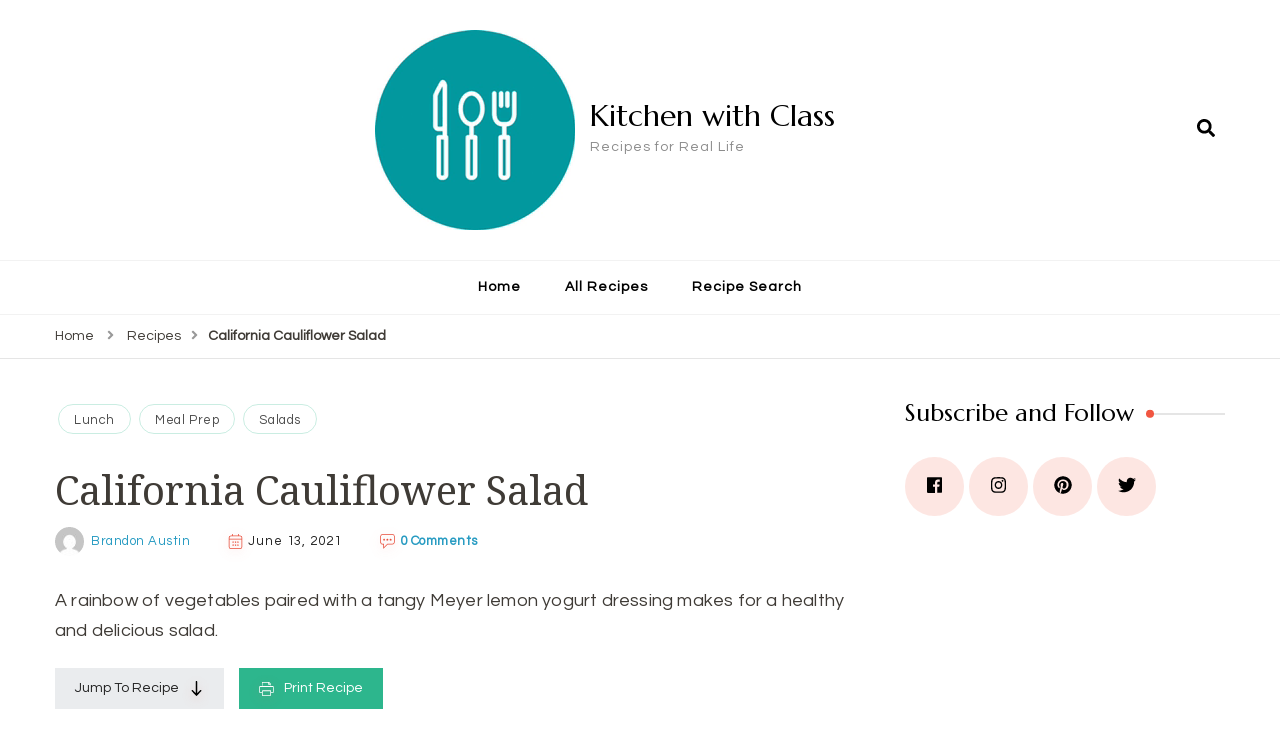

--- FILE ---
content_type: text/html; charset=UTF-8
request_url: https://www.kitchenwithclass.com/recipe/california-cauliflower-salad/
body_size: 20996
content:
    <!DOCTYPE html>
    <html lang="en-US">
    <head itemscope itemtype="http://schema.org/WebSite">
	    <meta charset="UTF-8">
    <meta name="viewport" content="width=device-width, initial-scale=1">
    <link rel="profile" href="https://gmpg.org/xfn/11">
    <title>California Cauliflower Salad &#8211; Kitchen with Class</title>
<meta name='robots' content='max-image-preview:large' />
<script type='application/javascript'>console.log('PixelYourSite Free version 8.1.0');</script>
<link rel='dns-prefetch' href='//fonts.googleapis.com' />
<link rel="alternate" type="application/rss+xml" title="Kitchen with Class &raquo; Feed" href="https://www.kitchenwithclass.com/feed/" />
<link rel="alternate" type="application/rss+xml" title="Kitchen with Class &raquo; Comments Feed" href="https://www.kitchenwithclass.com/comments/feed/" />
<script type='text/javascript'>console.log('PixelYourSite Pinterest version 3.1.1');</script>
<link rel="alternate" type="application/rss+xml" title="Kitchen with Class &raquo; California Cauliflower Salad Comments Feed" href="https://www.kitchenwithclass.com/recipe/california-cauliflower-salad/feed/" />
<link rel="alternate" title="oEmbed (JSON)" type="application/json+oembed" href="https://www.kitchenwithclass.com/wp-json/oembed/1.0/embed?url=https%3A%2F%2Fwww.kitchenwithclass.com%2Frecipe%2Fcalifornia-cauliflower-salad%2F" />
<link rel="alternate" title="oEmbed (XML)" type="text/xml+oembed" href="https://www.kitchenwithclass.com/wp-json/oembed/1.0/embed?url=https%3A%2F%2Fwww.kitchenwithclass.com%2Frecipe%2Fcalifornia-cauliflower-salad%2F&#038;format=xml" />
<style id='wp-img-auto-sizes-contain-inline-css' type='text/css'>
img:is([sizes=auto i],[sizes^="auto," i]){contain-intrinsic-size:3000px 1500px}
/*# sourceURL=wp-img-auto-sizes-contain-inline-css */
</style>
<style id='wp-emoji-styles-inline-css' type='text/css'>

	img.wp-smiley, img.emoji {
		display: inline !important;
		border: none !important;
		box-shadow: none !important;
		height: 1em !important;
		width: 1em !important;
		margin: 0 0.07em !important;
		vertical-align: -0.1em !important;
		background: none !important;
		padding: 0 !important;
	}
/*# sourceURL=wp-emoji-styles-inline-css */
</style>
<style id='wp-block-library-inline-css' type='text/css'>
:root{--wp-block-synced-color:#7a00df;--wp-block-synced-color--rgb:122,0,223;--wp-bound-block-color:var(--wp-block-synced-color);--wp-editor-canvas-background:#ddd;--wp-admin-theme-color:#007cba;--wp-admin-theme-color--rgb:0,124,186;--wp-admin-theme-color-darker-10:#006ba1;--wp-admin-theme-color-darker-10--rgb:0,107,160.5;--wp-admin-theme-color-darker-20:#005a87;--wp-admin-theme-color-darker-20--rgb:0,90,135;--wp-admin-border-width-focus:2px}@media (min-resolution:192dpi){:root{--wp-admin-border-width-focus:1.5px}}.wp-element-button{cursor:pointer}:root .has-very-light-gray-background-color{background-color:#eee}:root .has-very-dark-gray-background-color{background-color:#313131}:root .has-very-light-gray-color{color:#eee}:root .has-very-dark-gray-color{color:#313131}:root .has-vivid-green-cyan-to-vivid-cyan-blue-gradient-background{background:linear-gradient(135deg,#00d084,#0693e3)}:root .has-purple-crush-gradient-background{background:linear-gradient(135deg,#34e2e4,#4721fb 50%,#ab1dfe)}:root .has-hazy-dawn-gradient-background{background:linear-gradient(135deg,#faaca8,#dad0ec)}:root .has-subdued-olive-gradient-background{background:linear-gradient(135deg,#fafae1,#67a671)}:root .has-atomic-cream-gradient-background{background:linear-gradient(135deg,#fdd79a,#004a59)}:root .has-nightshade-gradient-background{background:linear-gradient(135deg,#330968,#31cdcf)}:root .has-midnight-gradient-background{background:linear-gradient(135deg,#020381,#2874fc)}:root{--wp--preset--font-size--normal:16px;--wp--preset--font-size--huge:42px}.has-regular-font-size{font-size:1em}.has-larger-font-size{font-size:2.625em}.has-normal-font-size{font-size:var(--wp--preset--font-size--normal)}.has-huge-font-size{font-size:var(--wp--preset--font-size--huge)}.has-text-align-center{text-align:center}.has-text-align-left{text-align:left}.has-text-align-right{text-align:right}.has-fit-text{white-space:nowrap!important}#end-resizable-editor-section{display:none}.aligncenter{clear:both}.items-justified-left{justify-content:flex-start}.items-justified-center{justify-content:center}.items-justified-right{justify-content:flex-end}.items-justified-space-between{justify-content:space-between}.screen-reader-text{border:0;clip-path:inset(50%);height:1px;margin:-1px;overflow:hidden;padding:0;position:absolute;width:1px;word-wrap:normal!important}.screen-reader-text:focus{background-color:#ddd;clip-path:none;color:#444;display:block;font-size:1em;height:auto;left:5px;line-height:normal;padding:15px 23px 14px;text-decoration:none;top:5px;width:auto;z-index:100000}html :where(.has-border-color){border-style:solid}html :where([style*=border-top-color]){border-top-style:solid}html :where([style*=border-right-color]){border-right-style:solid}html :where([style*=border-bottom-color]){border-bottom-style:solid}html :where([style*=border-left-color]){border-left-style:solid}html :where([style*=border-width]){border-style:solid}html :where([style*=border-top-width]){border-top-style:solid}html :where([style*=border-right-width]){border-right-style:solid}html :where([style*=border-bottom-width]){border-bottom-style:solid}html :where([style*=border-left-width]){border-left-style:solid}html :where(img[class*=wp-image-]){height:auto;max-width:100%}:where(figure){margin:0 0 1em}html :where(.is-position-sticky){--wp-admin--admin-bar--position-offset:var(--wp-admin--admin-bar--height,0px)}@media screen and (max-width:600px){html :where(.is-position-sticky){--wp-admin--admin-bar--position-offset:0px}}

/*# sourceURL=wp-block-library-inline-css */
</style><style id='wp-block-heading-inline-css' type='text/css'>
h1:where(.wp-block-heading).has-background,h2:where(.wp-block-heading).has-background,h3:where(.wp-block-heading).has-background,h4:where(.wp-block-heading).has-background,h5:where(.wp-block-heading).has-background,h6:where(.wp-block-heading).has-background{padding:1.25em 2.375em}h1.has-text-align-left[style*=writing-mode]:where([style*=vertical-lr]),h1.has-text-align-right[style*=writing-mode]:where([style*=vertical-rl]),h2.has-text-align-left[style*=writing-mode]:where([style*=vertical-lr]),h2.has-text-align-right[style*=writing-mode]:where([style*=vertical-rl]),h3.has-text-align-left[style*=writing-mode]:where([style*=vertical-lr]),h3.has-text-align-right[style*=writing-mode]:where([style*=vertical-rl]),h4.has-text-align-left[style*=writing-mode]:where([style*=vertical-lr]),h4.has-text-align-right[style*=writing-mode]:where([style*=vertical-rl]),h5.has-text-align-left[style*=writing-mode]:where([style*=vertical-lr]),h5.has-text-align-right[style*=writing-mode]:where([style*=vertical-rl]),h6.has-text-align-left[style*=writing-mode]:where([style*=vertical-lr]),h6.has-text-align-right[style*=writing-mode]:where([style*=vertical-rl]){rotate:180deg}
/*# sourceURL=https://www.kitchenwithclass.com/wp-includes/blocks/heading/style.min.css */
</style>
<style id='wp-block-image-inline-css' type='text/css'>
.wp-block-image>a,.wp-block-image>figure>a{display:inline-block}.wp-block-image img{box-sizing:border-box;height:auto;max-width:100%;vertical-align:bottom}@media not (prefers-reduced-motion){.wp-block-image img.hide{visibility:hidden}.wp-block-image img.show{animation:show-content-image .4s}}.wp-block-image[style*=border-radius] img,.wp-block-image[style*=border-radius]>a{border-radius:inherit}.wp-block-image.has-custom-border img{box-sizing:border-box}.wp-block-image.aligncenter{text-align:center}.wp-block-image.alignfull>a,.wp-block-image.alignwide>a{width:100%}.wp-block-image.alignfull img,.wp-block-image.alignwide img{height:auto;width:100%}.wp-block-image .aligncenter,.wp-block-image .alignleft,.wp-block-image .alignright,.wp-block-image.aligncenter,.wp-block-image.alignleft,.wp-block-image.alignright{display:table}.wp-block-image .aligncenter>figcaption,.wp-block-image .alignleft>figcaption,.wp-block-image .alignright>figcaption,.wp-block-image.aligncenter>figcaption,.wp-block-image.alignleft>figcaption,.wp-block-image.alignright>figcaption{caption-side:bottom;display:table-caption}.wp-block-image .alignleft{float:left;margin:.5em 1em .5em 0}.wp-block-image .alignright{float:right;margin:.5em 0 .5em 1em}.wp-block-image .aligncenter{margin-left:auto;margin-right:auto}.wp-block-image :where(figcaption){margin-bottom:1em;margin-top:.5em}.wp-block-image.is-style-circle-mask img{border-radius:9999px}@supports ((-webkit-mask-image:none) or (mask-image:none)) or (-webkit-mask-image:none){.wp-block-image.is-style-circle-mask img{border-radius:0;-webkit-mask-image:url('data:image/svg+xml;utf8,<svg viewBox="0 0 100 100" xmlns="http://www.w3.org/2000/svg"><circle cx="50" cy="50" r="50"/></svg>');mask-image:url('data:image/svg+xml;utf8,<svg viewBox="0 0 100 100" xmlns="http://www.w3.org/2000/svg"><circle cx="50" cy="50" r="50"/></svg>');mask-mode:alpha;-webkit-mask-position:center;mask-position:center;-webkit-mask-repeat:no-repeat;mask-repeat:no-repeat;-webkit-mask-size:contain;mask-size:contain}}:root :where(.wp-block-image.is-style-rounded img,.wp-block-image .is-style-rounded img){border-radius:9999px}.wp-block-image figure{margin:0}.wp-lightbox-container{display:flex;flex-direction:column;position:relative}.wp-lightbox-container img{cursor:zoom-in}.wp-lightbox-container img:hover+button{opacity:1}.wp-lightbox-container button{align-items:center;backdrop-filter:blur(16px) saturate(180%);background-color:#5a5a5a40;border:none;border-radius:4px;cursor:zoom-in;display:flex;height:20px;justify-content:center;opacity:0;padding:0;position:absolute;right:16px;text-align:center;top:16px;width:20px;z-index:100}@media not (prefers-reduced-motion){.wp-lightbox-container button{transition:opacity .2s ease}}.wp-lightbox-container button:focus-visible{outline:3px auto #5a5a5a40;outline:3px auto -webkit-focus-ring-color;outline-offset:3px}.wp-lightbox-container button:hover{cursor:pointer;opacity:1}.wp-lightbox-container button:focus{opacity:1}.wp-lightbox-container button:focus,.wp-lightbox-container button:hover,.wp-lightbox-container button:not(:hover):not(:active):not(.has-background){background-color:#5a5a5a40;border:none}.wp-lightbox-overlay{box-sizing:border-box;cursor:zoom-out;height:100vh;left:0;overflow:hidden;position:fixed;top:0;visibility:hidden;width:100%;z-index:100000}.wp-lightbox-overlay .close-button{align-items:center;cursor:pointer;display:flex;justify-content:center;min-height:40px;min-width:40px;padding:0;position:absolute;right:calc(env(safe-area-inset-right) + 16px);top:calc(env(safe-area-inset-top) + 16px);z-index:5000000}.wp-lightbox-overlay .close-button:focus,.wp-lightbox-overlay .close-button:hover,.wp-lightbox-overlay .close-button:not(:hover):not(:active):not(.has-background){background:none;border:none}.wp-lightbox-overlay .lightbox-image-container{height:var(--wp--lightbox-container-height);left:50%;overflow:hidden;position:absolute;top:50%;transform:translate(-50%,-50%);transform-origin:top left;width:var(--wp--lightbox-container-width);z-index:9999999999}.wp-lightbox-overlay .wp-block-image{align-items:center;box-sizing:border-box;display:flex;height:100%;justify-content:center;margin:0;position:relative;transform-origin:0 0;width:100%;z-index:3000000}.wp-lightbox-overlay .wp-block-image img{height:var(--wp--lightbox-image-height);min-height:var(--wp--lightbox-image-height);min-width:var(--wp--lightbox-image-width);width:var(--wp--lightbox-image-width)}.wp-lightbox-overlay .wp-block-image figcaption{display:none}.wp-lightbox-overlay button{background:none;border:none}.wp-lightbox-overlay .scrim{background-color:#fff;height:100%;opacity:.9;position:absolute;width:100%;z-index:2000000}.wp-lightbox-overlay.active{visibility:visible}@media not (prefers-reduced-motion){.wp-lightbox-overlay.active{animation:turn-on-visibility .25s both}.wp-lightbox-overlay.active img{animation:turn-on-visibility .35s both}.wp-lightbox-overlay.show-closing-animation:not(.active){animation:turn-off-visibility .35s both}.wp-lightbox-overlay.show-closing-animation:not(.active) img{animation:turn-off-visibility .25s both}.wp-lightbox-overlay.zoom.active{animation:none;opacity:1;visibility:visible}.wp-lightbox-overlay.zoom.active .lightbox-image-container{animation:lightbox-zoom-in .4s}.wp-lightbox-overlay.zoom.active .lightbox-image-container img{animation:none}.wp-lightbox-overlay.zoom.active .scrim{animation:turn-on-visibility .4s forwards}.wp-lightbox-overlay.zoom.show-closing-animation:not(.active){animation:none}.wp-lightbox-overlay.zoom.show-closing-animation:not(.active) .lightbox-image-container{animation:lightbox-zoom-out .4s}.wp-lightbox-overlay.zoom.show-closing-animation:not(.active) .lightbox-image-container img{animation:none}.wp-lightbox-overlay.zoom.show-closing-animation:not(.active) .scrim{animation:turn-off-visibility .4s forwards}}@keyframes show-content-image{0%{visibility:hidden}99%{visibility:hidden}to{visibility:visible}}@keyframes turn-on-visibility{0%{opacity:0}to{opacity:1}}@keyframes turn-off-visibility{0%{opacity:1;visibility:visible}99%{opacity:0;visibility:visible}to{opacity:0;visibility:hidden}}@keyframes lightbox-zoom-in{0%{transform:translate(calc((-100vw + var(--wp--lightbox-scrollbar-width))/2 + var(--wp--lightbox-initial-left-position)),calc(-50vh + var(--wp--lightbox-initial-top-position))) scale(var(--wp--lightbox-scale))}to{transform:translate(-50%,-50%) scale(1)}}@keyframes lightbox-zoom-out{0%{transform:translate(-50%,-50%) scale(1);visibility:visible}99%{visibility:visible}to{transform:translate(calc((-100vw + var(--wp--lightbox-scrollbar-width))/2 + var(--wp--lightbox-initial-left-position)),calc(-50vh + var(--wp--lightbox-initial-top-position))) scale(var(--wp--lightbox-scale));visibility:hidden}}
/*# sourceURL=https://www.kitchenwithclass.com/wp-includes/blocks/image/style.min.css */
</style>
<style id='wp-block-paragraph-inline-css' type='text/css'>
.is-small-text{font-size:.875em}.is-regular-text{font-size:1em}.is-large-text{font-size:2.25em}.is-larger-text{font-size:3em}.has-drop-cap:not(:focus):first-letter{float:left;font-size:8.4em;font-style:normal;font-weight:100;line-height:.68;margin:.05em .1em 0 0;text-transform:uppercase}body.rtl .has-drop-cap:not(:focus):first-letter{float:none;margin-left:.1em}p.has-drop-cap.has-background{overflow:hidden}:root :where(p.has-background){padding:1.25em 2.375em}:where(p.has-text-color:not(.has-link-color)) a{color:inherit}p.has-text-align-left[style*="writing-mode:vertical-lr"],p.has-text-align-right[style*="writing-mode:vertical-rl"]{rotate:180deg}
/*# sourceURL=https://www.kitchenwithclass.com/wp-includes/blocks/paragraph/style.min.css */
</style>
<style id='global-styles-inline-css' type='text/css'>
:root{--wp--preset--aspect-ratio--square: 1;--wp--preset--aspect-ratio--4-3: 4/3;--wp--preset--aspect-ratio--3-4: 3/4;--wp--preset--aspect-ratio--3-2: 3/2;--wp--preset--aspect-ratio--2-3: 2/3;--wp--preset--aspect-ratio--16-9: 16/9;--wp--preset--aspect-ratio--9-16: 9/16;--wp--preset--color--black: #000000;--wp--preset--color--cyan-bluish-gray: #abb8c3;--wp--preset--color--white: #ffffff;--wp--preset--color--pale-pink: #f78da7;--wp--preset--color--vivid-red: #cf2e2e;--wp--preset--color--luminous-vivid-orange: #ff6900;--wp--preset--color--luminous-vivid-amber: #fcb900;--wp--preset--color--light-green-cyan: #7bdcb5;--wp--preset--color--vivid-green-cyan: #00d084;--wp--preset--color--pale-cyan-blue: #8ed1fc;--wp--preset--color--vivid-cyan-blue: #0693e3;--wp--preset--color--vivid-purple: #9b51e0;--wp--preset--gradient--vivid-cyan-blue-to-vivid-purple: linear-gradient(135deg,rgb(6,147,227) 0%,rgb(155,81,224) 100%);--wp--preset--gradient--light-green-cyan-to-vivid-green-cyan: linear-gradient(135deg,rgb(122,220,180) 0%,rgb(0,208,130) 100%);--wp--preset--gradient--luminous-vivid-amber-to-luminous-vivid-orange: linear-gradient(135deg,rgb(252,185,0) 0%,rgb(255,105,0) 100%);--wp--preset--gradient--luminous-vivid-orange-to-vivid-red: linear-gradient(135deg,rgb(255,105,0) 0%,rgb(207,46,46) 100%);--wp--preset--gradient--very-light-gray-to-cyan-bluish-gray: linear-gradient(135deg,rgb(238,238,238) 0%,rgb(169,184,195) 100%);--wp--preset--gradient--cool-to-warm-spectrum: linear-gradient(135deg,rgb(74,234,220) 0%,rgb(151,120,209) 20%,rgb(207,42,186) 40%,rgb(238,44,130) 60%,rgb(251,105,98) 80%,rgb(254,248,76) 100%);--wp--preset--gradient--blush-light-purple: linear-gradient(135deg,rgb(255,206,236) 0%,rgb(152,150,240) 100%);--wp--preset--gradient--blush-bordeaux: linear-gradient(135deg,rgb(254,205,165) 0%,rgb(254,45,45) 50%,rgb(107,0,62) 100%);--wp--preset--gradient--luminous-dusk: linear-gradient(135deg,rgb(255,203,112) 0%,rgb(199,81,192) 50%,rgb(65,88,208) 100%);--wp--preset--gradient--pale-ocean: linear-gradient(135deg,rgb(255,245,203) 0%,rgb(182,227,212) 50%,rgb(51,167,181) 100%);--wp--preset--gradient--electric-grass: linear-gradient(135deg,rgb(202,248,128) 0%,rgb(113,206,126) 100%);--wp--preset--gradient--midnight: linear-gradient(135deg,rgb(2,3,129) 0%,rgb(40,116,252) 100%);--wp--preset--font-size--small: 13px;--wp--preset--font-size--medium: 20px;--wp--preset--font-size--large: 36px;--wp--preset--font-size--x-large: 42px;--wp--preset--spacing--20: 0.44rem;--wp--preset--spacing--30: 0.67rem;--wp--preset--spacing--40: 1rem;--wp--preset--spacing--50: 1.5rem;--wp--preset--spacing--60: 2.25rem;--wp--preset--spacing--70: 3.38rem;--wp--preset--spacing--80: 5.06rem;--wp--preset--shadow--natural: 6px 6px 9px rgba(0, 0, 0, 0.2);--wp--preset--shadow--deep: 12px 12px 50px rgba(0, 0, 0, 0.4);--wp--preset--shadow--sharp: 6px 6px 0px rgba(0, 0, 0, 0.2);--wp--preset--shadow--outlined: 6px 6px 0px -3px rgb(255, 255, 255), 6px 6px rgb(0, 0, 0);--wp--preset--shadow--crisp: 6px 6px 0px rgb(0, 0, 0);}:where(.is-layout-flex){gap: 0.5em;}:where(.is-layout-grid){gap: 0.5em;}body .is-layout-flex{display: flex;}.is-layout-flex{flex-wrap: wrap;align-items: center;}.is-layout-flex > :is(*, div){margin: 0;}body .is-layout-grid{display: grid;}.is-layout-grid > :is(*, div){margin: 0;}:where(.wp-block-columns.is-layout-flex){gap: 2em;}:where(.wp-block-columns.is-layout-grid){gap: 2em;}:where(.wp-block-post-template.is-layout-flex){gap: 1.25em;}:where(.wp-block-post-template.is-layout-grid){gap: 1.25em;}.has-black-color{color: var(--wp--preset--color--black) !important;}.has-cyan-bluish-gray-color{color: var(--wp--preset--color--cyan-bluish-gray) !important;}.has-white-color{color: var(--wp--preset--color--white) !important;}.has-pale-pink-color{color: var(--wp--preset--color--pale-pink) !important;}.has-vivid-red-color{color: var(--wp--preset--color--vivid-red) !important;}.has-luminous-vivid-orange-color{color: var(--wp--preset--color--luminous-vivid-orange) !important;}.has-luminous-vivid-amber-color{color: var(--wp--preset--color--luminous-vivid-amber) !important;}.has-light-green-cyan-color{color: var(--wp--preset--color--light-green-cyan) !important;}.has-vivid-green-cyan-color{color: var(--wp--preset--color--vivid-green-cyan) !important;}.has-pale-cyan-blue-color{color: var(--wp--preset--color--pale-cyan-blue) !important;}.has-vivid-cyan-blue-color{color: var(--wp--preset--color--vivid-cyan-blue) !important;}.has-vivid-purple-color{color: var(--wp--preset--color--vivid-purple) !important;}.has-black-background-color{background-color: var(--wp--preset--color--black) !important;}.has-cyan-bluish-gray-background-color{background-color: var(--wp--preset--color--cyan-bluish-gray) !important;}.has-white-background-color{background-color: var(--wp--preset--color--white) !important;}.has-pale-pink-background-color{background-color: var(--wp--preset--color--pale-pink) !important;}.has-vivid-red-background-color{background-color: var(--wp--preset--color--vivid-red) !important;}.has-luminous-vivid-orange-background-color{background-color: var(--wp--preset--color--luminous-vivid-orange) !important;}.has-luminous-vivid-amber-background-color{background-color: var(--wp--preset--color--luminous-vivid-amber) !important;}.has-light-green-cyan-background-color{background-color: var(--wp--preset--color--light-green-cyan) !important;}.has-vivid-green-cyan-background-color{background-color: var(--wp--preset--color--vivid-green-cyan) !important;}.has-pale-cyan-blue-background-color{background-color: var(--wp--preset--color--pale-cyan-blue) !important;}.has-vivid-cyan-blue-background-color{background-color: var(--wp--preset--color--vivid-cyan-blue) !important;}.has-vivid-purple-background-color{background-color: var(--wp--preset--color--vivid-purple) !important;}.has-black-border-color{border-color: var(--wp--preset--color--black) !important;}.has-cyan-bluish-gray-border-color{border-color: var(--wp--preset--color--cyan-bluish-gray) !important;}.has-white-border-color{border-color: var(--wp--preset--color--white) !important;}.has-pale-pink-border-color{border-color: var(--wp--preset--color--pale-pink) !important;}.has-vivid-red-border-color{border-color: var(--wp--preset--color--vivid-red) !important;}.has-luminous-vivid-orange-border-color{border-color: var(--wp--preset--color--luminous-vivid-orange) !important;}.has-luminous-vivid-amber-border-color{border-color: var(--wp--preset--color--luminous-vivid-amber) !important;}.has-light-green-cyan-border-color{border-color: var(--wp--preset--color--light-green-cyan) !important;}.has-vivid-green-cyan-border-color{border-color: var(--wp--preset--color--vivid-green-cyan) !important;}.has-pale-cyan-blue-border-color{border-color: var(--wp--preset--color--pale-cyan-blue) !important;}.has-vivid-cyan-blue-border-color{border-color: var(--wp--preset--color--vivid-cyan-blue) !important;}.has-vivid-purple-border-color{border-color: var(--wp--preset--color--vivid-purple) !important;}.has-vivid-cyan-blue-to-vivid-purple-gradient-background{background: var(--wp--preset--gradient--vivid-cyan-blue-to-vivid-purple) !important;}.has-light-green-cyan-to-vivid-green-cyan-gradient-background{background: var(--wp--preset--gradient--light-green-cyan-to-vivid-green-cyan) !important;}.has-luminous-vivid-amber-to-luminous-vivid-orange-gradient-background{background: var(--wp--preset--gradient--luminous-vivid-amber-to-luminous-vivid-orange) !important;}.has-luminous-vivid-orange-to-vivid-red-gradient-background{background: var(--wp--preset--gradient--luminous-vivid-orange-to-vivid-red) !important;}.has-very-light-gray-to-cyan-bluish-gray-gradient-background{background: var(--wp--preset--gradient--very-light-gray-to-cyan-bluish-gray) !important;}.has-cool-to-warm-spectrum-gradient-background{background: var(--wp--preset--gradient--cool-to-warm-spectrum) !important;}.has-blush-light-purple-gradient-background{background: var(--wp--preset--gradient--blush-light-purple) !important;}.has-blush-bordeaux-gradient-background{background: var(--wp--preset--gradient--blush-bordeaux) !important;}.has-luminous-dusk-gradient-background{background: var(--wp--preset--gradient--luminous-dusk) !important;}.has-pale-ocean-gradient-background{background: var(--wp--preset--gradient--pale-ocean) !important;}.has-electric-grass-gradient-background{background: var(--wp--preset--gradient--electric-grass) !important;}.has-midnight-gradient-background{background: var(--wp--preset--gradient--midnight) !important;}.has-small-font-size{font-size: var(--wp--preset--font-size--small) !important;}.has-medium-font-size{font-size: var(--wp--preset--font-size--medium) !important;}.has-large-font-size{font-size: var(--wp--preset--font-size--large) !important;}.has-x-large-font-size{font-size: var(--wp--preset--font-size--x-large) !important;}
/*# sourceURL=global-styles-inline-css */
</style>

<style id='classic-theme-styles-inline-css' type='text/css'>
/*! This file is auto-generated */
.wp-block-button__link{color:#fff;background-color:#32373c;border-radius:9999px;box-shadow:none;text-decoration:none;padding:calc(.667em + 2px) calc(1.333em + 2px);font-size:1.125em}.wp-block-file__button{background:#32373c;color:#fff;text-decoration:none}
/*# sourceURL=/wp-includes/css/classic-themes.min.css */
</style>
<link rel='stylesheet' id='blossomthemes-toolkit-css' href='https://www.kitchenwithclass.com/wp-content/plugins/blossomthemes-toolkit/public/css/blossomthemes-toolkit-public.min.css?ver=2.2.1' type='text/css' media='all' />
<link rel='stylesheet' id='google-font-questrial-css' href='https://fonts.googleapis.com/css2?family=Questrial&#038;display=swap&#038;ver=6.9' type='text/css' media='all' />
<link rel='stylesheet' id='google-font-noto-serif-css' href='https://fonts.googleapis.com/css2?family=Noto+Serif%3Awght%40400%3B700&#038;display=swap&#038;ver=6.9' type='text/css' media='all' />
<link rel='stylesheet' id='google-font-cookie-css' href='https://fonts.googleapis.com/css2?family=Cookie&#038;display=swap&#038;ver=6.9' type='text/css' media='all' />
<link rel='stylesheet' id='select2-css' href='https://www.kitchenwithclass.com/wp-content/plugins/delicious-recipes//assets/lib/select2/select2.min.css?ver=4.0.13' type='text/css' media='all' />
<link rel='stylesheet' id='magnific-popup-css' href='https://www.kitchenwithclass.com/wp-content/plugins/delicious-recipes//assets/lib/magnific-popup/magnific-popup.min.css?ver=1.1.0' type='text/css' media='all' />
<link rel='stylesheet' id='delicious-recipes-single-css' href='https://www.kitchenwithclass.com/wp-content/plugins/delicious-recipes//assets/public/css/min/delicious-recipes-public.min.css?ver=1.1.7' type='text/css' media='all' />
<link rel='stylesheet' id='jquery-rateyo-css' href='https://www.kitchenwithclass.com/wp-content/plugins/delicious-recipes//assets/lib/jquery-rateyo/jquery.rateyo.min.css?ver=2.3.2' type='text/css' media='all' />
<link rel='stylesheet' id='owl-carousel-css' href='https://www.kitchenwithclass.com/wp-content/plugins/delicious-recipes//assets/lib/owl-carousel/owl.carousel.min.css?ver=2.3.4' type='text/css' media='all' />
<link rel='stylesheet' id='animate-css' href='https://www.kitchenwithclass.com/wp-content/themes/blossom-recipe/css/animate.min.css?ver=3.5.2' type='text/css' media='all' />
<link rel='stylesheet' id='blossom-recipe-google-fonts-css' href='https://fonts.googleapis.com/css?family=Nunito+Sans%3A300%2C300i%2C400%2C400i%2C600%2C600i%2C700%2C700i%2C800%2C800i%7CMarcellus%3A&#038;subset=latin%2Clatin-ext' type='text/css' media='all' />
<link rel='stylesheet' id='blossom-recipe-css' href='https://www.kitchenwithclass.com/wp-content/themes/blossom-recipe/style.css?ver=1.1.7' type='text/css' media='all' />
<script type="text/javascript" src="https://www.kitchenwithclass.com/wp-includes/js/jquery/jquery.min.js?ver=3.7.1" id="jquery-core-js"></script>
<script type="text/javascript" src="https://www.kitchenwithclass.com/wp-includes/js/jquery/jquery-migrate.min.js?ver=3.4.1" id="jquery-migrate-js"></script>
<script type="text/javascript" src="https://www.kitchenwithclass.com/wp-content/plugins/pixelyoursite/dist/scripts/js.cookie-2.1.3.min.js?ver=2.1.3" id="js-cookie-js"></script>
<script type="text/javascript" src="https://www.kitchenwithclass.com/wp-content/plugins/pixelyoursite/dist/scripts/jquery.bind-first-0.2.3.min.js?ver=6.9" id="jquery-bind-first-js"></script>
<script type="text/javascript" id="pys-js-extra">
/* <![CDATA[ */
var pysOptions = {"staticEvents":[],"dynamicEvents":{"signal_form":{"pinterest":{"delay":0,"type":"dyn","name":"Signal","params":{"event_action":"Form","page_title":"California Cauliflower Salad","post_type":"recipe","post_id":"251","user_role":"guest","plugin":"PixelYourSite","event_url":"www.kitchenwithclass.com/recipe/california-cauliflower-salad/"},"ids":[],"hasTimeWindow":false,"timeWindow":0,"pixelIds":[],"eventID":"","woo_order":"","edd_order":""}},"signal_download":{"pinterest":{"delay":0,"type":"dyn","name":"Signal","extensions":["","doc","exe","js","pdf","ppt","tgz","zip","xls"],"params":{"event_action":"Download","page_title":"California Cauliflower Salad","post_type":"recipe","post_id":"251","user_role":"guest","plugin":"PixelYourSite","event_url":"www.kitchenwithclass.com/recipe/california-cauliflower-salad/"},"ids":[],"hasTimeWindow":false,"timeWindow":0,"pixelIds":[],"eventID":"","woo_order":"","edd_order":""}},"signal_comment":{"pinterest":{"delay":0,"type":"dyn","name":"Signal","params":{"event_action":"Comment","page_title":"California Cauliflower Salad","post_type":"recipe","post_id":"251","user_role":"guest","plugin":"PixelYourSite","event_url":"www.kitchenwithclass.com/recipe/california-cauliflower-salad/"},"ids":[],"hasTimeWindow":false,"timeWindow":0,"pixelIds":[],"eventID":"","woo_order":"","edd_order":""}}},"triggerEvents":[],"triggerEventTypes":[],"pinterest":{"pixelIds":["2613607863151"],"advancedMatching":[],"contentParams":{"post_type":"recipe","post_id":251,"name":"California Cauliflower Salad","tags":"","category":"Lunch, Meal Prep, Salads"},"wooVariableAsSimple":false},"debug":"","siteUrl":"https://www.kitchenwithclass.com","ajaxUrl":"https://www.kitchenwithclass.com/wp-admin/admin-ajax.php","gdpr":{"ajax_enabled":false,"all_disabled_by_api":false,"facebook_disabled_by_api":false,"analytics_disabled_by_api":false,"google_ads_disabled_by_api":false,"pinterest_disabled_by_api":false,"bing_disabled_by_api":false,"facebook_prior_consent_enabled":true,"analytics_prior_consent_enabled":true,"google_ads_prior_consent_enabled":null,"pinterest_prior_consent_enabled":true,"bing_prior_consent_enabled":true,"cookiebot_integration_enabled":false,"cookiebot_facebook_consent_category":"marketing","cookiebot_analytics_consent_category":"statistics","cookiebot_google_ads_consent_category":null,"cookiebot_pinterest_consent_category":"marketing","cookiebot_bing_consent_category":"marketing","real_cookie_banner_integration_enabled":false,"ginger_integration_enabled":false,"cookie_notice_integration_enabled":false,"cookie_law_info_integration_enabled":false},"edd":{"enabled":false},"woo":{"enabled":false}};
//# sourceURL=pys-js-extra
/* ]]> */
</script>
<script type="text/javascript" src="https://www.kitchenwithclass.com/wp-content/plugins/pixelyoursite/dist/scripts/public.js?ver=8.1.0" id="pys-js"></script>
<script type="text/javascript" src="https://www.kitchenwithclass.com/wp-content/plugins/pixelyoursite-pinterest/dist/scripts/public.js?ver=3.1.1" id="pys-pinterest-js"></script>
<link rel="https://api.w.org/" href="https://www.kitchenwithclass.com/wp-json/" /><link rel="alternate" title="JSON" type="application/json" href="https://www.kitchenwithclass.com/wp-json/wp/v2/recipe/251" /><link rel="EditURI" type="application/rsd+xml" title="RSD" href="https://www.kitchenwithclass.com/xmlrpc.php?rsd" />
<meta name="generator" content="WordPress 6.9" />
<link rel="canonical" href="https://www.kitchenwithclass.com/recipe/california-cauliflower-salad/" />
<link rel='shortlink' href='https://www.kitchenwithclass.com/?p=251' />
<link rel="icon" href="https://storage.googleapis.com/kitchenwithclass-media/2021/02/f2f4305b-file_000-1-60x60.png" sizes="32x32" />
<link rel="icon" href="https://storage.googleapis.com/kitchenwithclass-media/2021/02/f2f4305b-file_000-1.png" sizes="192x192" />
<link rel="apple-touch-icon" href="https://storage.googleapis.com/kitchenwithclass-media/2021/02/f2f4305b-file_000-1.png" />
<meta name="msapplication-TileImage" content="https://storage.googleapis.com/kitchenwithclass-media/2021/02/f2f4305b-file_000-1.png" />
<style type='text/css' media='all'>
    :root {
        --primary-color: #2db68d;
        --primary-color-rgb: 45, 182, 141;
        --secondary-color: #279bc2;
        --secondary-color-rgb: 232, 78, 59;
    }

    .dr-categories select {
        background-image: url("data:image/svg+xml,%3Csvg xmlns='http://www.w3.org/2000/svg' width='15' height='8' viewBox='0 0 15 8'%3E%3Cpath id='Polygon_25' data-name='Polygon 25' d='M7.5,0,15,8H0Z' transform='translate(15 8) rotate(180)' fill='%232db68d'/%3E%3C/svg%3E");
    }

    .dr-aside-content .search-form .search-submit {
        background-image: url('data:image/svg+xml;utf-8, <svg xmlns="http://www.w3.org/2000/svg" width="16" height="16" viewBox="0 0 16 16"><path d="M10.73,17.478a6.7,6.7,0,0,0,4.157-1.443L18.852,20,20,18.852l-3.965-3.965a6.729,6.729,0,1,0-5.3,2.591Zm0-11.878A5.139,5.139,0,1,1,5.6,10.73,5.14,5.14,0,0,1,10.73,5.6Z" transform="translate(-4 -4)" fill="%232db68d"/></svg>');
    }

    .dr-aside-content .search-form .search-submit:hover {
        background-image: url('data:image/svg+xml;utf-8, <svg xmlns="http://www.w3.org/2000/svg" width="16" height="16" viewBox="0 0 16 16"><path d="M10.73,17.478a6.7,6.7,0,0,0,4.157-1.443L18.852,20,20,18.852l-3.965-3.965a6.729,6.729,0,1,0-5.3,2.591Zm0-11.878A5.139,5.139,0,1,1,5.6,10.73,5.14,5.14,0,0,1,10.73,5.6Z" transform="translate(-4 -4)" fill="%232db68d"/></svg>');
    }

    .dr-advance-search .page-header .search-form .search-submit {
        background-image: url('data:image/svg+xml; utf-8, <svg xmlns="http://www.w3.org/2000/svg" width="21.863" height="22" viewBox="0 0 21.863 22"><path d="M24.863,1170.255l-2.045,2.045L18,1167.482v-1.091l-.409-.409a8.674,8.674,0,0,1-5.727,2.046,8.235,8.235,0,0,1-6.273-2.591A8.993,8.993,0,0,1,3,1159.164a8.235,8.235,0,0,1,2.591-6.273,8.993,8.993,0,0,1,6.273-2.591,8.441,8.441,0,0,1,6.273,2.591,8.993,8.993,0,0,1,2.591,6.273,8.675,8.675,0,0,1-2.045,5.727l.409.409h.955ZM7.5,1163.664a5.76,5.76,0,0,0,4.364,1.773,5.969,5.969,0,0,0,4.364-1.773,6.257,6.257,0,0,0,0-8.727,5.76,5.76,0,0,0-4.364-1.773,5.969,5.969,0,0,0-4.364,1.773,5.76,5.76,0,0,0-1.773,4.364A6.308,6.308,0,0,0,7.5,1163.664Z" transform="translate(-3 -1150.3)" fill="%232db68d"/></svg>');
    }

    .single-recipe .comment-body .reply .comment-reply-link::after {
        background-image: url('data:image/svg+xml;utf-8, <svg xmlns="http://www.w3.org/2000/svg" width="14.796" height="10.354" viewBox="0 0 14.796 10.354"><g transform="translate(0.75 1.061)"><path d="M7820.11-1126.021l4.117,4.116-4.117,4.116" transform="translate(-7811.241 1126.021)" fill="none" stroke="%232db68d" stroke-linecap="round" stroke-width="1.5"></path><path d="M6555.283-354.415h-12.624" transform="translate(-6542.659 358.532)" fill="none" stroke="%232db68d" stroke-linecap="round" stroke-width="1.5"></path></g></svg>');
    }

    .advance-search-field .dropdown-wrapper {
        background-image: url('data:image/svg+xml; utf-8, <svg xmlns="http://www.w3.org/2000/svg" viewBox="0 0 320 512"><path fill="%232db68d" d="M31.3 192h257.3c17.8 0 26.7 21.5 14.1 34.1L174.1 354.8c-7.8 7.8-20.5 7.8-28.3 0L17.2 226.1C4.6 213.5 13.5 192 31.3 192z"></path></svg>');
    }

    
        .single-recipe, 
        .site-main .single-recipe .dr-entry-header .dr-category a, 
        .dr-feature-image .view-gallery-btn span, 
        .dr-nutrition-facts .dr-title-wrap .dr-title span, 
        .dr-tags a, 
        .dr-archive-cat-wrap ul li, 
        .dr-archive-recipe-by-alph ul li a, 
        .dr-recipe-keys .dr-icon-title, 
        .dr-popular-tags ul li a, 
        .dr-search-aside .dr-aside-title, 
        .dr-aside-content .search-form > label, 
        .dr-summary-holder .dr-title-wrap .dr-entry-meta .dr-category a {
            font-family: var(--dr-primary-font);
        }

        .dr-entry-content h1, 
        #primary .entry-content .dr-entry-content h1, 
        .dr-entry-content h2, 
        #primary .entry-content .dr-entry-content h2, 
        .dr-entry-content h3, 
        #primary .entry-content .dr-entry-content h3, 
        .dr-entry-content h4, 
        #primary .entry-content .dr-entry-content h4, 
        .dr-entry-content h5, 
        #primary .entry-content .dr-entry-content h5, 
        .dr-entry-content h6, 
        #primary .entry-content .dr-entry-content h6, 
        .single-recipe .dr-entry-title, 
        #primary .single-recipe .dr-entry-title, 
        .dr-entry-content .dr-title, 
        #primary .entry-content .dr-entry-content .dr-title, 
        .dr-title-wrap .dr-rating, 
        .dr-extra-meta .dr-sim-metaa, 
        .dr-extra-meta .dr-yields .dr-meta-times, 
        .dr-ingredients-scale label, 
        .dr-ingredients-scale select, 
        .dr-inst-label, 
        .dr-toggle-inputs .dr-toggle-on, 
        .dr-toggle-inputs .dr-toggle-off, 
        .dr-nutrition-facts .dr-nutrition-list ul li b, 
        .dr-nutrition-keyword b, 
        .dr-tags .dr-meta-title, 
        .dr-nav-links .dr-page-numbers, 
        .dr-title-alpha, 
        .dr-recipe-keys .widget-title,
        .dr-most-popular-rcp .widget-title,
        .dr-favorite-recipe .widget-title,
        .dr-popular-recipe-indv .widget-title,
        .dr-popular-tags .widget-title,
        .dr-categories .widget-title,
        .dr-categories .widget-title, 
        .dr-recipe-keys ul li a .dr-svg-icon span, 
        .dr-recipe-keys ul li a .dr-svg-icon .svg-inline--fa, 
        .dr-mst-pop-meta, 
        .dr-fav-header .dr-entry-meta > span, 
        .dr-categories figure a span, 
        .dr-categories figure a .svg-inline--fa, 
        .dr-categories figure .dr-cat-count, 
        .archive .dr-block-wrapper .dr-block-title,
        .dr-recipe-post-wrap .dr-block-wrapper .dr-block-title, 
        .archive .dr-block-wrapper .dr-button-holder a,
        .dr-recipe-post-wrap .dr-block-wrapper .dr-button-holder a, 
        .dr-carousel-item .dr-carousel-title, 
        #primary .dr-search-aside .dr-aside-block .dr-aside-block-title, 
        .dr-aside-block .dr-button-wrap .dr-btn-link, 
        #primary .dr-search-item-wrap article .dr-item-title, 
        .navigation.pagination .page-numbers, 
        .dr-advance-search .page-header .search-form .search-field, 
        .dr-advance-search .advance-search-options .advance-search-title, 
        .dr-advance-search .advance-search-options #dr-recipes-clear-filters, 
        .dr-category a, 
        .archive .site-main .dr-archive-list-gridwrap article .entry-footer > span, 
        .site-main .dr-archive-list-gridwrap article .entry-footer > span, 
        .dr-gb-block-wrap .recipe-post .entry-footer > span, 
        .dr-note ol > li::before, 
        .dr-summary-holder .dr-keywords .dr-meta-title, 
        .dr-archive-details .dr-entry-meta > span, 
        .post-navigation article .dr-category > span .dr-svg-icon span, 
        .post-navigation article .dr-recipe-title, 
        .post-navigation article .dr-recipe-meta > span, 
        .single-recipe .nav-links div[class*="nav"] a .meta-nav, 
        .single-recipe .comments-area .comments-title,
        .single-recipe .comment-respond .comment-reply-title, 
        .single-recipe .comment-body b.fn, 
        .single-recipe .comment-body .reply .comment-reply-link, 
        .single-recipe .comment-respond .comment-form label[for="rating"], 
        .single-recipe .comment-form p.form-submit input[type="submit"], 
        .te-post-wrap-outer .recipe-post .entry-footer > span {
            font-family: var(--dr-secondary-font);
        }
    
    
</style>
</head>

<body class="wp-singular recipe-template-default single single-recipe postid-251 wp-custom-logo wp-theme-blossom-recipe rightsidebar" itemscope itemtype="http://schema.org/WebPage">

    <div id="page" class="site"><a aria-label="skip to content" class="skip-link" href="#content">Skip to Content</a>
    
    <header id="masthead" class="site-header header-one" itemscope itemtype="http://schema.org/WPHeader">
        <div class="main-header">
            <div class="container">
                                <div class="search-wrap">    <div class="header-search">
        <button aria-label="search form open" class="search-btn" data-toggle-target=".search-modal" data-toggle-body-class="showing-search-modal" data-set-focus=".search-modal .search-field" aria-expanded="false"><span>Search</span><i class="fas fa-search"></i></button>
            <div class="header-search-form search-modal cover-modal" data-modal-target-string=".search-modal">
        <div class="header-search-inner-wrap">
            <form role="search" method="get" class="search-form" action="https://www.kitchenwithclass.com/"><span class="screen-reader-text">Search for:</span><label>Looking for Something?</label><input type="search" class="search-field" placeholder="Enter Keywords..." value="" name="s" /></label><input type="submit" id="submit-field" class="search-submit" value="Search" /></form> 
            <button aria-label="search form close" class="close" data-toggle-target=".search-modal" data-toggle-body-class="showing-search-modal" data-set-focus=".search-modal .search-field" aria-expanded="false"></button>
        </div>
    </div>
        </div>
    </div>                        <div class="site-branding has-logo-text" itemscope itemtype="http://schema.org/Organization">
    		<a href="https://www.kitchenwithclass.com/" class="custom-logo-link" rel="home"><img width="200" height="200" src="https://storage.googleapis.com/kitchenwithclass-media/2021/02/f2f4305b-file_000-1.png" class="custom-logo wp-stateless-item" alt="Kitchen with Class" decoding="async" srcset="https://storage.googleapis.com/kitchenwithclass-media/2021/02/f2f4305b-file_000-1.png 200w, https://storage.googleapis.com/kitchenwithclass-media/2021/02/f2f4305b-file_000-1-150x150.png 150w, https://storage.googleapis.com/kitchenwithclass-media/2021/02/f2f4305b-file_000-1-60x60.png 60w" sizes="(max-width: 200px) 100vw, 200px" data-image-size="full" data-stateless-media-bucket="kitchenwithclass-media" data-stateless-media-name="2021/02/f2f4305b-file_000-1.png" /></a><div class="site-title-wrap">                    <p class="site-title" itemprop="name"><a href="https://www.kitchenwithclass.com/" rel="home" itemprop="url">Kitchen with Class</a></p>
                                    <p class="site-description" itemprop="description">Recipes for Real Life</p>
                </div>    	</div>    
                </div>
        </div><!-- .main-header -->
        <div class="nav-wrap">
            <div class="container">
                	<nav id="site-navigation" class="main-navigation" itemscope itemtype="http://schema.org/SiteNavigationElement">
		<button class="toggle-button" data-toggle-target=".main-menu-modal" data-toggle-body-class="showing-main-menu-modal" aria-expanded="false" data-set-focus=".close-main-nav-toggle">
            <div class="toggle-text">Main Menu</div>
            <span class="toggle-bar"></span>
            <span class="toggle-bar"></span>
            <span class="toggle-bar"></span>
        </button>
        <div class="primary-menu-list main-menu-modal cover-modal" data-modal-target-string=".main-menu-modal">
            <button class="close close-main-nav-toggle" data-toggle-target=".main-menu-modal" data-toggle-body-class="showing-main-menu-modal" aria-expanded="false" data-set-focus=".main-menu-modal"></button>
            <div class="mobile-menu" aria-label="Mobile">
                <div class="menu-menu-container"><ul id="primary-menu" class="nav-menu main-menu-modal"><li id="menu-item-55" class="menu-item menu-item-type-custom menu-item-object-custom menu-item-home menu-item-55"><a href="https://www.kitchenwithclass.com/">Home</a></li>
<li id="menu-item-83" class="menu-item menu-item-type-post_type_archive menu-item-object-recipe menu-item-83"><a href="https://www.kitchenwithclass.com/recipe/">All Recipes</a></li>
<li id="menu-item-60" class="menu-item menu-item-type-post_type menu-item-object-page menu-item-60"><a href="https://www.kitchenwithclass.com/recipe-search/">Recipe Search</a></li>
</ul></div>            </div>
        </div>
	</nav><!-- #site-navigation -->
                </div>
        </div>
    </header>
<div class="breadcrumb-wrapper"><div class="container" >
                <div id="crumbs" itemscope itemtype="http://schema.org/BreadcrumbList"> 
                    <span itemprop="itemListElement" itemscope itemtype="http://schema.org/ListItem">
                        <a itemprop="item" href="https://www.kitchenwithclass.com"><span itemprop="name">Home</span></a>
                        <meta itemprop="position" content="1" />
                        <span class="separator"><i class="fa fa-angle-right"></i></span>
                    </span><span itemprop="itemListElement" itemscope itemtype="http://schema.org/ListItem"><a href="https://www.kitchenwithclass.com/recipe/" itemprop="item"><span itemprop="name">Recipes</span></a><meta itemprop="position" content="2" /><meta itemprop="position" content="2" /><span class="separator"><i class="fa fa-angle-right"></i></span></span><span class="current" itemprop="itemListElement" itemscope itemtype="http://schema.org/ListItem"><a href="https://www.kitchenwithclass.com/recipe/california-cauliflower-salad/" itemprop="item"><span itemprop="name">California Cauliflower Salad</span></a><meta itemprop="position" content="3" /></span></div></div></div><!-- .breadcrumb-wrapper -->    <div id="content" class="site-content">
                    <header class="page-header">
                <div class="container">
        			                </div>
    		</header>
                <div class="container">
        
	            <div id="primary" class="content-area">
                <main class="site-main">
        
					
			<div id="recipe-251" class="single-recipe post-251 post type-post status-publish format-standard has-post-thumbnail hentry">
	<header class="dr-entry-header">
            <div class="dr-category">
            <a href="https://www.kitchenwithclass.com/recipe-course/lunch/" rel="tag">Lunch</a><a href="https://www.kitchenwithclass.com/recipe-course/meal-prep/" rel="tag">Meal Prep</a><a href="https://www.kitchenwithclass.com/recipe-course/salads/" rel="tag">Salads</a>        </div>
        <h1 class="dr-entry-title">California Cauliflower Salad</h1>
        <div class="dr-entry-meta">
                            <span class="dr-byline">
                    <img alt='' src='https://secure.gravatar.com/avatar/1a716764dc046f9a8540304b4cd74fa0d58c7e89fde16d35a4d5e4a6b1db643e?s=32&#038;d=mm&#038;r=g' srcset='https://secure.gravatar.com/avatar/1a716764dc046f9a8540304b4cd74fa0d58c7e89fde16d35a4d5e4a6b1db643e?s=64&#038;d=mm&#038;r=g 2x' class='avatar avatar-32 photo' height='32' width='32' decoding='async'/>                    <a href="https://www.kitchenwithclass.com/author/brandon/" class="fn">Brandon Austin</a>
                </span>
            
                            <span class="dr-posted-on">
                    <svg class="icon"><use xlink:href="https://www.kitchenwithclass.com/wp-content/plugins/delicious-recipes/assets/images/sprite.svg#calendar"></use></svg>
                    <time>June 13, 2021</time>
                </span>
            
                            <span class="dr-comment">
                    <svg class="icon"><use xlink:href="https://www.kitchenwithclass.com/wp-content/plugins/delicious-recipes/assets/images/sprite.svg#comment"></use></svg>
                    <a href="#comments">0 Comments</a>
                </span>
            
                    </div>
                <div class="dr-info">
            A rainbow of vegetables paired with a tangy Meyer lemon yogurt dressing makes for a healthy and delicious salad.        </div>
        <div class="dr-buttons">
                    <a href="#dr-recipe-meta-main" class="dr-btn-link dr-btn1">Jump To Recipe <svg class="icon"><use xlink:href="https://www.kitchenwithclass.com/wp-content/plugins/delicious-recipes/assets/images/sprite.svg#go-to"></use></svg></a>
        
        
            <a href="https://www.kitchenwithclass.com/recipe/california-cauliflower-salad/?print_recipe=true&#038;recipe_servings=4" class="dr-print-trigger dr-btn-link dr-btn2"><svg class="icon"><use xlink:href="https://www.kitchenwithclass.com/wp-content/plugins/delicious-recipes/assets/images/sprite.svg#print"></use></svg>Print Recipe</a>
    </div>
</header>

	<figure class="dr-feature-image">
    <img width="768" height="1024" src="https://storage.googleapis.com/kitchenwithclass-media/2021/06/fddbcab3-img_6101-e1623599307870-768x1024.jpeg" class="attachment-recipe-feat-gallery size-recipe-feat-gallery wp-post-image wp-stateless-item" alt="" decoding="async" fetchpriority="high" srcset="https://storage.googleapis.com/kitchenwithclass-media/2021/06/fddbcab3-img_6101-e1623599307870-768x1024.jpeg 768w, https://storage.googleapis.com/kitchenwithclass-media/2021/06/fddbcab3-img_6101-e1623599307870-124x166.jpeg 124w, https://storage.googleapis.com/kitchenwithclass-media/2021/06/fddbcab3-img_6101-e1623599307870-290x386.jpeg 290w, https://storage.googleapis.com/kitchenwithclass-media/2021/06/fddbcab3-img_6101-e1623599307870-481x640.jpeg 481w, https://storage.googleapis.com/kitchenwithclass-media/2021/06/fddbcab3-img_6101-e1623599307870-156x207.jpeg 156w" sizes="(max-width: 768px) 100vw, 768px" data-image-size="recipe-feat-gallery" data-stateless-media-bucket="kitchenwithclass-media" data-stateless-media-name="2021/06/fddbcab3-img_6101-e1623599307870.jpeg" />    <span class="post-pinit-button">
        <a data-pin-do="buttonPin" href="https://www.pinterest.com/pin/create/button/?url=https://www.kitchenwithclass.com/recipe/california-cauliflower-salad//&media=https://storage.googleapis.com/kitchenwithclass-media/2021/06/fddbcab3-img_6101-e1623599307870-230x309.jpeg&description=So%20delicious!" data-pin-custom="true">
            <img src="https://www.kitchenwithclass.com/wp-content/plugins/delicious-recipes//assets/images/pinit-sm.png" alt="pinit">
        </a>
    </span>
    </figure>

	<div class="dr-entry-content">
		
<p>During the pandemic, we ate lots of takeout. One of our go-to healthy options was Chop&#8217;t Creative Salads, and this recipe is inspired by one of my favorite &#8220;Destination&#8221; salads. These salads are limited-time only, so when it disappeared,  I set out to recreate the flavors.</p>



<h4 class="wp-block-heading">Turmeric Roasted Cauliflower</h4>



<p>Turmeric has been shown to have many health benefits, and it also has a delicious, warm and sweet flavor. Be careful with it, though; it will stain! Wear an apron while cooking with it. </p>



<p>To add complexity to the cauliflower, I created a spice mixture with the turmeric, cumin, garlic powder, salt and pepper. Combining the spices with the oil helps to coat the cauliflower evenly for cooking.</p>



<div class="wp-block-image"><figure class="aligncenter size-large is-resized"><img decoding="async" src="https://storage.googleapis.com/kitchenwithclass-media/2021/06/9bcddfbf-img_6079-1024x768.jpeg" alt="" class="wp-image-256" width="359" height="269" srcset="https://storage.googleapis.com/kitchenwithclass-media/2021/06/9bcddfbf-img_6079-1024x768.jpeg 1024w, https://storage.googleapis.com/kitchenwithclass-media/2021/06/9bcddfbf-img_6079-300x225.jpeg 300w, https://storage.googleapis.com/kitchenwithclass-media/2021/06/9bcddfbf-img_6079-768x576.jpeg 768w, https://storage.googleapis.com/kitchenwithclass-media/2021/06/9bcddfbf-img_6079-500x375.jpeg 500w, https://storage.googleapis.com/kitchenwithclass-media/2021/06/9bcddfbf-img_6079-1536x1152.jpeg 1536w, https://storage.googleapis.com/kitchenwithclass-media/2021/06/9bcddfbf-img_6079-80x60.jpeg 80w, https://storage.googleapis.com/kitchenwithclass-media/2021/06/9bcddfbf-img_6079.jpeg 2048w" sizes="(max-width: 359px) 100vw, 359px" /></figure></div>



<p>The cauliflower is delicious on its own, but if I were making it as a side dish, I would leave the florets larger and cook it a little longer.</p>



<div class="wp-block-image"><figure class="aligncenter size-large is-resized"><img loading="lazy" decoding="async" src="https://storage.googleapis.com/kitchenwithclass-media/2021/06/e18614db-img_6083-1024x768.jpeg" alt="" class="wp-image-253" width="525" height="394" srcset="https://storage.googleapis.com/kitchenwithclass-media/2021/06/e18614db-img_6083-1024x768.jpeg 1024w, https://storage.googleapis.com/kitchenwithclass-media/2021/06/e18614db-img_6083-300x225.jpeg 300w, https://storage.googleapis.com/kitchenwithclass-media/2021/06/e18614db-img_6083-768x576.jpeg 768w, https://storage.googleapis.com/kitchenwithclass-media/2021/06/e18614db-img_6083-500x375.jpeg 500w, https://storage.googleapis.com/kitchenwithclass-media/2021/06/e18614db-img_6083-1536x1152.jpeg 1536w, https://storage.googleapis.com/kitchenwithclass-media/2021/06/e18614db-img_6083-80x60.jpeg 80w, https://storage.googleapis.com/kitchenwithclass-media/2021/06/e18614db-img_6083.jpeg 2048w" sizes="auto, (max-width: 525px) 100vw, 525px" /></figure></div>



<h4 class="wp-block-heading">Pickled Red Onions</h4>



<p>I happen to love pickled onions, and they will last a long time in the refrigerator. Add them to salads, wraps, tacos, or bowls for extra flavor.</p>



<p>I used <a rel="noreferrer noopener" href="https://www.loveandlemons.com/pickled-red-onions/#wprm-recipe-container-42595" target="_blank">Love &amp; Lemons Pickled Red Onion recipe,</a> slicing my onions super-thin so that they pickled quickly. If you make them a day in advance, you can slice them a bit thicker.</p>



<h4 class="wp-block-heading">The Greens</h4>



<p>For the salad, you can really use any greens that you like. I tried to recreate the combination in the original salad using romaine, baby arugula, and purple cabbage. My favorite romaine lettuce is this artisan brand available at Harris Teeter. It has just the right amount of green.</p>



<div class="wp-block-image"><figure class="aligncenter size-large is-resized"><img loading="lazy" decoding="async" src="https://storage.googleapis.com/kitchenwithclass-media/2021/06/104b8eec-img_6084-1024x768.jpeg" alt="" class="wp-image-254" width="392" height="293" srcset="https://storage.googleapis.com/kitchenwithclass-media/2021/06/104b8eec-img_6084-1024x768.jpeg 1024w, https://storage.googleapis.com/kitchenwithclass-media/2021/06/104b8eec-img_6084-300x225.jpeg 300w, https://storage.googleapis.com/kitchenwithclass-media/2021/06/104b8eec-img_6084-768x576.jpeg 768w, https://storage.googleapis.com/kitchenwithclass-media/2021/06/104b8eec-img_6084-500x375.jpeg 500w, https://storage.googleapis.com/kitchenwithclass-media/2021/06/104b8eec-img_6084-1536x1152.jpeg 1536w, https://storage.googleapis.com/kitchenwithclass-media/2021/06/104b8eec-img_6084-80x60.jpeg 80w, https://storage.googleapis.com/kitchenwithclass-media/2021/06/104b8eec-img_6084.jpeg 2048w" sizes="auto, (max-width: 392px) 100vw, 392px" /></figure></div>



<p>The baby arugula adds a nice peppery flavor, and the shredded cabbage enhances the crunch.</p>



<h4 class="wp-block-heading">Meal Prepping Salads</h4>



<p>I like to make a big batch of salad so that I have a healthy lunch available during the week. The biggest enemy of pre-prepped salads, however, is moisture, so you need to work to combat it. </p>



<p>The first tool I use is a paper towel. I line the bottom of my container with a paper towel leaving plenty to fold over the top. This makes it easy to (slowly and carefully) remove the towel before eating. When, as with this salad, I have ingredients with extra moisture, I try to separate them into compartments so that I can add them right before eating. Crunchy elements, like the pita chips, and the dressing should be packaged separately.</p>



<div class="wp-block-image"><figure class="aligncenter size-large"><img loading="lazy" decoding="async" width="1024" height="768" src="https://storage.googleapis.com/kitchenwithclass-media/2021/06/ecc7a9f0-img_6103-1024x768.jpeg" alt="" class="wp-image-255" srcset="https://storage.googleapis.com/kitchenwithclass-media/2021/06/ecc7a9f0-img_6103-1024x768.jpeg 1024w, https://storage.googleapis.com/kitchenwithclass-media/2021/06/ecc7a9f0-img_6103-300x225.jpeg 300w, https://storage.googleapis.com/kitchenwithclass-media/2021/06/ecc7a9f0-img_6103-768x576.jpeg 768w, https://storage.googleapis.com/kitchenwithclass-media/2021/06/ecc7a9f0-img_6103-500x375.jpeg 500w, https://storage.googleapis.com/kitchenwithclass-media/2021/06/ecc7a9f0-img_6103-1536x1152.jpeg 1536w, https://storage.googleapis.com/kitchenwithclass-media/2021/06/ecc7a9f0-img_6103-80x60.jpeg 80w, https://storage.googleapis.com/kitchenwithclass-media/2021/06/ecc7a9f0-img_6103.jpeg 2048w" sizes="auto, (max-width: 1024px) 100vw, 1024px" /><figcaption>I wash and reuse the small plastic containers to avoid waste.</figcaption></figure></div>



<p>Packaged in this manner, the salads will remain crispy and delicious for 3-4 days. </p>

		<div id="dr-recipe-meta-main" class="dr-summary-holder">
        
    <div class="dr-post-summary">
    <div class="dr-recipe-summary-inner">
        <div class="dr-image">
            <img width="768" height="1024" src="https://storage.googleapis.com/kitchenwithclass-media/2021/06/fddbcab3-img_6101-e1623599307870-768x1024.jpeg" class="attachment-recipe-feat-gallery size-recipe-feat-gallery wp-post-image wp-stateless-item" alt="" decoding="async" loading="lazy" srcset="https://storage.googleapis.com/kitchenwithclass-media/2021/06/fddbcab3-img_6101-e1623599307870-768x1024.jpeg 768w, https://storage.googleapis.com/kitchenwithclass-media/2021/06/fddbcab3-img_6101-e1623599307870-124x166.jpeg 124w, https://storage.googleapis.com/kitchenwithclass-media/2021/06/fddbcab3-img_6101-e1623599307870-290x386.jpeg 290w, https://storage.googleapis.com/kitchenwithclass-media/2021/06/fddbcab3-img_6101-e1623599307870-481x640.jpeg 481w, https://storage.googleapis.com/kitchenwithclass-media/2021/06/fddbcab3-img_6101-e1623599307870-156x207.jpeg 156w" sizes="auto, (max-width: 768px) 100vw, 768px" data-image-size="recipe-feat-gallery" data-stateless-media-bucket="kitchenwithclass-media" data-stateless-media-name="2021/06/fddbcab3-img_6101-e1623599307870.jpeg" />                        <span class="post-pinit-button">
                            <a data-pin-do="buttonPin" href="https://www.pinterest.com/pin/create/button/?url=https://www.kitchenwithclass.com/recipe/california-cauliflower-salad//&media=https://storage.googleapis.com/kitchenwithclass-media/2021/06/fddbcab3-img_6101-e1623599307870-230x309.jpeg&description=So%20delicious!" data-pin-custom="true">
                                <img src="https://www.kitchenwithclass.com/wp-content/plugins/delicious-recipes//assets/images/pinit-sm.png" alt="pinit">
                            </a>
                        </span> 
                                        <div class="dr-buttons">
                            <a href="https://www.kitchenwithclass.com/recipe/california-cauliflower-salad/?print_recipe=true&#038;recipe_servings=4" class="dr-print-trigger dr-btn-link dr-btn2"><svg class="icon"><use xlink:href="https://www.kitchenwithclass.com/wp-content/plugins/delicious-recipes/assets/images/sprite.svg#print"></use></svg>Print Recipe</a>
                    </div>
                        </div>
        <div class="dr-title-wrap">
                        <h2 class="dr-title">California Cauliflower Salad</h2>
            <div class="dr-entry-meta">
                                    <span class="dr-byline">
                        <span class="dr-meta-title">
                            <svg class="icon">
                                <use xlink:href="https://www.kitchenwithclass.com/wp-content/plugins/delicious-recipes/assets/images/sprite.svg#author"></use>
                            </svg>
                            Author:
                        </span>
                        <a href="https://www.kitchenwithclass.com/author/brandon/" class="fn">Brandon Austin</a>
                    </span>
                                                    <span class="dr-method">
                        <span class="dr-meta-title">
                            <svg class="icon">
                                <use xlink:href="https://www.kitchenwithclass.com/wp-content/plugins/delicious-recipes/assets/images/sprite.svg#cooking-method"></use>
                            </svg>
                            Cooking Method:
                        </span>
                        <a href="https://www.kitchenwithclass.com/recipe-cooking-method/oven/" rel="tag">Oven</a>                    </span>
                                <span class="dr-category">
                    <span class="dr-meta-title">
                        <svg class="icon">
                            <use xlink:href="https://www.kitchenwithclass.com/wp-content/plugins/delicious-recipes/assets/images/sprite.svg#category"></use>
                        </svg>
                        Courses:
                    </span>
                    <a href="https://www.kitchenwithclass.com/recipe-course/lunch/" rel="tag">Lunch</a>, <a href="https://www.kitchenwithclass.com/recipe-course/meal-prep/" rel="tag">Meal Prep</a>, <a href="https://www.kitchenwithclass.com/recipe-course/salads/" rel="tag">Salads</a>                </span>
                 
            </div>
        </div>
    </div>
    
    <div class="dr-extra-meta">
                    <span class="dr-sim-metaa dr-lavel">
                <span class="dr-meta-title">
                    <svg class="icon">
                        <use xlink:href="https://www.kitchenwithclass.com/wp-content/plugins/delicious-recipes/assets/images/sprite.svg#difficulty"></use>
                    </svg>
                    Difficulty:
                </span>
                <b>Intermediate</b>
            </span>
                    <span class="dr-sim-metaa dr-cook-time">
                <span class="dr-meta-title">
                    <svg class="icon">
                        <use xlink:href="https://www.kitchenwithclass.com/wp-content/plugins/delicious-recipes/assets/images/sprite.svg#time"></use>
                    </svg>
                </span>
                                    <span class="dr-prep-time">
                        <span class="dr-meta-title">Prep Time</span>
                        <b>30 min</b>
                    </span>
                                    <span class="dr-cook-time">
                        <span class="dr-meta-title">Cook Time</span>
                        <b>20 min</b>
                    </span>
                                    <span class="dr-total-time">
                        <span class="dr-meta-title">Total Time</span>
                        <b>50 mins</b>
                    </span>
                            </span>
                    <span class="dr-sim-metaa dr-yields">
                <span class="dr-meta-title">
                    <svg class="icon">
                        <use xlink:href="https://www.kitchenwithclass.com/wp-content/plugins/delicious-recipes/assets/images/sprite.svg#yield"></use>
                    </svg>
                    Servings:
                </span>
                <b>4</b>
            </span>
            </div>
    </div>

    
            <div class="dr-ingredients-list">
            <div class="dr-ingrd-title-wrap">
                <h3 class="dr-title">Ingredients</h3>
                <div class="dr-ingredients-scale">
                    <label for="select">Servings</label>
                    <input type="number" data-original="4" data-recipe="251" value="4" step="1" min="1" class="dr-scale-ingredients">
                </div>
            </div>
                            <h4 class="dr-title">Turmeric Roasted Cauliflower</h4>
                <ul class="dr-unordered-list">
                                            <li>
                            <input type="checkbox" name="" value="" id="dr-ing-0-985">
                            <label for="dr-ing-0-985"><span class="ingredient_quantity" data-original="1" data-recipe="251">1</span>  head cauliflower </label>
                        </li>
                                            <li>
                            <input type="checkbox" name="" value="" id="dr-ing-1-7294">
                            <label for="dr-ing-1-7294"><span class="ingredient_quantity" data-original="1" data-recipe="251">1</span> teaspoon turmeric </label>
                        </li>
                                            <li>
                            <input type="checkbox" name="" value="" id="dr-ing-2-9722">
                            <label for="dr-ing-2-9722"><span class="ingredient_quantity" data-original="1/2" data-recipe="251">1/2</span> teaspoon paprika </label>
                        </li>
                                            <li>
                            <input type="checkbox" name="" value="" id="dr-ing-3-928">
                            <label for="dr-ing-3-928"><span class="ingredient_quantity" data-original="1/2" data-recipe="251">1/2</span> teaspoon garlic powder </label>
                        </li>
                                            <li>
                            <input type="checkbox" name="" value="" id="dr-ing-4-1237">
                            <label for="dr-ing-4-1237"><span class="ingredient_quantity" data-original="1/2" data-recipe="251">1/2</span> teaspoon cumin </label>
                        </li>
                                            <li>
                            <input type="checkbox" name="" value="" id="dr-ing-5-5608">
                            <label for="dr-ing-5-5608"><span class="ingredient_quantity" data-original="1/2" data-recipe="251">1/2</span> teaspoon black pepper </label>
                        </li>
                                            <li>
                            <input type="checkbox" name="" value="" id="dr-ing-6-2207">
                            <label for="dr-ing-6-2207"><span class="ingredient_quantity" data-original="1/4" data-recipe="251">1/4</span> teaspoon Kosher salt </label>
                        </li>
                                    </ul>
                            <h4 class="dr-title">Salad</h4>
                <ul class="dr-unordered-list">
                                            <li>
                            <input type="checkbox" name="" value="" id="dr-ing-0-4078">
                            <label for="dr-ing-0-4078"><span class="ingredient_quantity" data-original="2" data-recipe="251">2</span>  heads artisan romaine <span class="ingredient-notes">(or romaine hearts)</span></label>
                        </li>
                                            <li>
                            <input type="checkbox" name="" value="" id="dr-ing-1-5332">
                            <label for="dr-ing-1-5332"><span class="ingredient_quantity" data-original="4" data-recipe="251">4</span> cups baby arugula </label>
                        </li>
                                            <li>
                            <input type="checkbox" name="" value="" id="dr-ing-2-2972">
                            <label for="dr-ing-2-2972"><span class="ingredient_quantity" data-original="1/2" data-recipe="251">1/2</span>  head purple cabbage </label>
                        </li>
                                            <li>
                            <input type="checkbox" name="" value="" id="dr-ing-3-2215">
                            <label for="dr-ing-3-2215"><span class="ingredient_quantity" data-original="1/2" data-recipe="251">1/2</span> cup pickled red onions <span class="ingredient-notes">(See link in notes)</span></label>
                        </li>
                                            <li>
                            <input type="checkbox" name="" value="" id="dr-ing-4-2201">
                            <label for="dr-ing-4-2201"><span class="ingredient_quantity" data-original="6-8" data-recipe="251">6-8</span>  radishes </label>
                        </li>
                                            <li>
                            <input type="checkbox" name="" value="" id="dr-ing-5-7269">
                            <label for="dr-ing-5-7269"><span class="ingredient_quantity" data-original="1/2" data-recipe="251">1/2</span> cup feta cheese </label>
                        </li>
                                            <li>
                            <input type="checkbox" name="" value="" id="dr-ing-6-298">
                            <label for="dr-ing-6-298"><span class="ingredient_quantity" data-original="1/2" data-recipe="251">1/2</span> cup pita chips, roughly crushed </label>
                        </li>
                                    </ul>
                            <h4 class="dr-title">Meyer Lemon Yogurt Dressing</h4>
                <ul class="dr-unordered-list">
                                            <li>
                            <input type="checkbox" name="" value="" id="dr-ing-0-80">
                            <label for="dr-ing-0-80"><span class="ingredient_quantity" data-original="1/4" data-recipe="251">1/4</span> cup Meyer lemon juice </label>
                        </li>
                                            <li>
                            <input type="checkbox" name="" value="" id="dr-ing-1-2523">
                            <label for="dr-ing-1-2523"><span class="ingredient_quantity" data-original="2" data-recipe="251">2</span> cloves garlic </label>
                        </li>
                                            <li>
                            <input type="checkbox" name="" value="" id="dr-ing-2-834">
                            <label for="dr-ing-2-834"><span class="ingredient_quantity" data-original="2" data-recipe="251">2</span> tablespoons parsley, fresh </label>
                        </li>
                                            <li>
                            <input type="checkbox" name="" value="" id="dr-ing-3-6606">
                            <label for="dr-ing-3-6606"><span class="ingredient_quantity" data-original="1/2" data-recipe="251">1/2</span> teaspoon dill weed </label>
                        </li>
                                            <li>
                            <input type="checkbox" name="" value="" id="dr-ing-4-617">
                            <label for="dr-ing-4-617"><span class="ingredient_quantity" data-original="1" data-recipe="251">1</span> cup plain yogurt </label>
                        </li>
                                            <li>
                            <input type="checkbox" name="" value="" id="dr-ing-5-9355">
                            <label for="dr-ing-5-9355"><span class="ingredient_quantity" data-original="1/3" data-recipe="251">1/3</span> cup canola or avocado oil </label>
                        </li>
                                            <li>
                            <input type="checkbox" name="" value="" id="dr-ing-6-3150">
                            <label for="dr-ing-6-3150"><span class="ingredient_quantity" data-original="1/2" data-recipe="251">1/2</span> teaspoon Kosher salt <span class="ingredient-notes">(or to taste)</span></label>
                        </li>
                                            <li>
                            <input type="checkbox" name="" value="" id="dr-ing-7-5942">
                            <label for="dr-ing-7-5942"><span class="ingredient_quantity" data-original="1/2" data-recipe="251">1/2</span> teaspoon black pepper </label>
                        </li>
                                    </ul>
                    </div>

            <div class="dr-instructions">
            <div class="dr-instrc-title-wrap">
                <h3 class="dr-title">Instructions</h3>
                            </div>
            <h4 class="dr-title">Before you begin...</h4>                <ol class="dr-ordered-list">
                                            <li>
                                                            <h5>
                                    Note: If you are making your own pickled onions, start by preparing those.                                </h5>
                                                        <p><p>I used <a href="https://www.loveandlemons.com/pickled-red-onions/#wprm-recipe-container-42595">this recipe</a> from Love &amp; Lemons. I made half a recipe and  had onions left over. I did include the optional garlic and peppercorns.</p></p>
                            <!-- Place for gallery image  -->
                                                                                                                                        </li>
                                    </ol>
            <h4 class="dr-title">Turmeric Roasted Caulifower</h4>                <ol class="dr-ordered-list">
                                            <li>
                                                            <h5>
                                    Preheat oven to 425℉.                                </h5>
                                                        <p></p>
                            <!-- Place for gallery image  -->
                                                                                                                                        </li>
                                            <li>
                                                            <h5>
                                    Prepare the cauliflower.                                </h5>
                                                        <p><p>Break or cut the head of cauliflower into bite-sized pieces. You want the pieces smaller than if you were making it for a vegetable side.</p></p>
                            <!-- Place for gallery image  -->
                                                                                                                                        </li>
                                            <li>
                                                            <h5>
                                    Combine the spices.                                </h5>
                                                        <p><p>Combine the turmeric, paprika, garlic powder, cumin, salt, and pepper in a small bowl. Stir in the olive oil.</p>
<p>In a large mixing bowl, toss the cauliflower with the oil and spice mixture until thoroughly coated. </p></p>
                            <!-- Place for gallery image  -->
                                                                                                                                        </li>
                                            <li>
                                                            <h5>
                                    Roast the cauliflower.                                </h5>
                                                        <p><p>Line a large baking sheet with parchment paper. Spread the cauliflower in an even layer.</p>
<p>Bake at 425<span style="font-weight: 400">℉ for about 20 minutes, until just fork-tender. You want it a bit al dente for the salad. Allow to cool. </span></p></p>
                            <!-- Place for gallery image  -->
                                                                                                                                        </li>
                                    </ol>
            <h4 class="dr-title">Meyer Lemon Yogurt Dressing</h4>                <ol class="dr-ordered-list">
                                            <li>
                                                            <h5>
                                    Combine lemon juice and garlic.                                </h5>
                                                        <p><p>Begin by pasting the garlic (finely mincing and smashing) with 1/4 tsp Kosher salt. Let the garlic sit in the lemon juice while preparing the other ingredients.</p></p>
                            <!-- Place for gallery image  -->
                                                                                        <div class="dr-list-tips">
                                    You can substitute with regular lemon juice, but you may want to add a teaspoon or two of sugar as Meyer lemons are slightly sweeter than conventional lemons.                                </div>
                                                                                                            </li>
                                            <li>
                                                            <h5>
                                    Combine dressing.                                </h5>
                                                        <p><p>Finely chop the parsley; set aside.</p>
<p>Whisk together the yogurt with the garlic and lemon juice. Then slowly drizzle in the canola oil, whisking constantly. Stir in the parsley and dill weed. Add salt and pepper to taste. Refrigerate until ready to use.</p></p>
                            <!-- Place for gallery image  -->
                                                                                                                                        </li>
                                    </ol>
            <h4 class="dr-title">Prepare the Salad.</h4>                <ol class="dr-ordered-list">
                                            <li>
                                                            <h5>
                                    Prepare the greens.                                </h5>
                                                        <p><p>Chop the romaine lettuce into bite-sized pieces and combine with the baby arugula. </p>
<p>Halve and then quarter and stem the cabbage. Finely shred two of the quarters and add to the lettuce mixture. Toss to combine.</p></p>
                            <!-- Place for gallery image  -->
                                                                                                                                        </li>
                                            <li>
                                                            <h5>
                                    Prepare the remaining ingredients.                                </h5>
                                                        <p><p>Thinly slice and halve the radishes. I used the lowest setting on my mandolin. Place the pita chips in a zip-top bag and use a rolling pin or small pan to lightly crush. Crumble the feta cheese.</p></p>
                            <!-- Place for gallery image  -->
                                                                                                                                        </li>
                                            <li>
                                                            <h5>
                                    Build each salad.                                </h5>
                                                        <p><p>For this salad, I find it easiest to add the ingredients to each plate/container. If meal-prepping, line the container with a paper towel. This will help the salad remain crisp.</p>
<p>Evenly divide the greens mixture between four plates or containers. Divide and add the radishes, 1/2 c. cauliflower, 2 T pickled onions, 2 T. feta cheese, 2 T. pita chips, and 2 T. dressing. Toss and enjoy!</p></p>
                            <!-- Place for gallery image  -->
                                                                                        <div class="dr-list-tips">
                                    If your meal-prep containers have compartments, I recommend separating the cauliflower and pickled onions as pictured in the post above.                                </div>
                                                                                                            </li>
                                    </ol>
                    </div>
    
    
    
    
    
                <div class="dr-keywords">
                <span class="dr-meta-title">Keywords:</span>
                salad, lunch, vegetarian            </div>
        
    </div>
	</div>

	    <div class="dr-recipe-share">
                    <h3 class="dr-title">Did you make this recipe?</h3>
                        <div class="dr-share-wrap">
                                            <div class="dr-share-block dr-instagram">
                            <div class="dr-share-bl-inn">
                                <span class="dr-share-icon">
                                                                            <svg xmlns="http://www.w3.org/2000/svg" width="24.739" height="24.738" viewBox="0 0 24.739 24.738"><g transform="translate(0)"><path d="M17.369,0h-10A7.378,7.378,0,0,0,0,7.369v10a7.378,7.378,0,0,0,7.37,7.369h10a7.378,7.378,0,0,0,7.37-7.369v-10A7.378,7.378,0,0,0,17.369,0ZM22.25,17.368a4.881,4.881,0,0,1-4.881,4.881h-10a4.881,4.881,0,0,1-4.881-4.881v-10A4.881,4.881,0,0,1,7.37,2.489h10A4.881,4.881,0,0,1,22.25,7.369v10Z" transform="translate(0 0)" fill="#3f729b"/><path d="M139.4,133a6.4,6.4,0,1,0,6.4,6.4A6.405,6.405,0,0,0,139.4,133Zm0,10.307a3.909,3.909,0,1,1,3.91-3.909A3.909,3.909,0,0,1,139.4,143.307Z" transform="translate(-127.029 -127.029)" fill="#3f729b"/><ellipse cx="1.533" cy="1.533" rx="1.533" ry="1.533" transform="translate(17.247 4.488)" fill="#3f729b"/></g></svg>
                                                                    </span>
                                                            </div>
                        </div> 
                                            <div class="dr-share-block dr-pinterest">
                            <div class="dr-share-bl-inn">
                                <span class="dr-share-icon">
                                                                            <svg xmlns="http://www.w3.org/2000/svg" width="19.404" height="25" viewBox="0 0 19.404 25"><path d="M33.963,17.59c-.8,2.574-1.688,5.227-3.456,7.285a.329.329,0,0,1-.443.069.5.5,0,0,1-.5-.482,32.22,32.22,0,0,1,1.26-11.036,19.914,19.914,0,0,1,.748-2,3.721,3.721,0,0,1,.94-4.568c1.216-.92,2.83-.783,3.323.783.586,1.861-.044,4.322-.743,6.493.305.172.556.409.9.581a3.1,3.1,0,0,0,2.747.064,2.965,2.965,0,0,0,.763-.482,6.655,6.655,0,0,0,1.132-1.89c.118-.354.222-.724.325-1.093a5.953,5.953,0,0,0-4.12-7.093c-2.437-.738-5.326-.325-6.773,1.979a7.075,7.075,0,0,0-.694,5.045,3.322,3.322,0,0,1,.453,2.053,1.008,1.008,0,0,1-.172.34,1.389,1.389,0,0,1-1.905.128,2.162,2.162,0,0,1-.561-.679c-2.392-2.338-.492-7.61,1.309-9.722A10.079,10.079,0,0,1,40.835,1.218C44.891,3.409,46.54,9.1,44.729,13.3,43.08,17.122,37.783,19.579,33.963,17.59Z" transform="translate(-26.056)" fill="#c8232c"/></svg>
                                                                    </span>
                                                            </div>
                        </div> 
                                    </div>
            </div>
        <div class="dr-tags">
            <span class="dr-meta-title">File under</span>
            <a href="https://www.kitchenwithclass.com/recipe-tag/lunch/" rel="tag">lunch</a><a href="https://www.kitchenwithclass.com/recipe-tag/salad/" rel="tag">salad</a><a href="https://www.kitchenwithclass.com/recipe-tag/vegetarian/" rel="tag">vegetarian</a>        </div>
        
        <div class="dr-poweredby">
            <span>Recipe Card powered by</span>
            <a href="https://wpdelicious.com/" target="_blank" rel="nofollow noopener noreferrer" ><img src="https://www.kitchenwithclass.com/wp-content/plugins/delicious-recipes//assets/images/Delicious-Recipes.png" alt="Delicious Recipes"></a>
        </div>

        <nav class="post-navigation pagination">
        <div class="nav-links">
        <div class="nav-previous">
            <a href="https://www.kitchenwithclass.com/recipe/green-goddess-dip/" rel="prev">
    <article>
        <div class="dr-recipe-fig">
            <img width="768" height="1024" src="https://storage.googleapis.com/kitchenwithclass-media/2021/05/f6a5e0dc-img_5953-768x1024.jpeg" class="attachment-recipe-feat-gallery size-recipe-feat-gallery wp-post-image wp-stateless-item" alt="" decoding="async" loading="lazy" srcset="https://storage.googleapis.com/kitchenwithclass-media/2021/05/f6a5e0dc-img_5953-768x1024.jpeg 768w, https://storage.googleapis.com/kitchenwithclass-media/2021/05/f6a5e0dc-img_5953-124x166.jpeg 124w, https://storage.googleapis.com/kitchenwithclass-media/2021/05/f6a5e0dc-img_5953-290x386.jpeg 290w, https://storage.googleapis.com/kitchenwithclass-media/2021/05/f6a5e0dc-img_5953-481x640.jpeg 481w, https://storage.googleapis.com/kitchenwithclass-media/2021/05/f6a5e0dc-img_5953-156x207.jpeg 156w" sizes="auto, (max-width: 768px) 100vw, 768px" data-image-size="recipe-feat-gallery" data-stateless-media-bucket="kitchenwithclass-media" data-stateless-media-name="2021/05/f6a5e0dc-img_5953.jpeg" />                    </div>
        <div class="dr-recipe-details">
            <h3 class="dr-recipe-title">Green Goddess Dip</h3>
            <div class="dr-recipe-meta">
                                
                            </div>
            <span class="meta-nav">
                Previous                <svg xmlns="http://www.w3.org/2000/svg" width="14.796" height="10.354" viewBox="0 0 14.796 10.354"><g transform="translate(0.75 1.061)"><path d="M7820.11-1126.021l4.117,4.116-4.117,4.116" transform="translate(-7811.241 1126.021)" fill="none" stroke="#374757" stroke-linecap="round" stroke-width="1.5"/><path d="M6555.283-354.415h-12.624" transform="translate(-6542.659 358.532)" fill="none" stroke="#374757" stroke-linecap="round" stroke-width="1.5"/></g></svg>
            </span>
        </div>
    </article>
</a>
                </div>
            </div>
    </nav>

<div id="comments" class="comments-area">

		<div id="respond" class="comment-respond">
		<h3 id="reply-title" class="comment-reply-title">Leave a Reply <small><a rel="nofollow" id="cancel-comment-reply-link" href="/recipe/california-cauliflower-salad/#respond" style="display:none;">Cancel reply</a></small></h3><form action="https://www.kitchenwithclass.com/wp-comments-post.php" method="post" id="commentform" class="comment-form"><p class="comment-notes"><span id="email-notes">Your email address will not be published.</span> <span class="required-field-message">Required fields are marked <span class="required">*</span></span></p><p class="comment-form-comment"><label class="screen-reader-text">Comment</label><textarea id="comment" name="comment" placeholder="Comment" cols="45" rows="8" aria-required="true"></textarea></p><p class="comment-form-author"><label class="screen-reader-text">Full Name</label><input id="author" name="author" placeholder="Name*" type="text" value="" size="30" /></p>
<p class="comment-form-email"><label class="screen-reader-text">Email</label><input id="email" name="email" placeholder="Email*" type="text" value="" size="30" /></p>
<p class="comment-form-url"><label class="screen-reader-text">Website</label><input id="url" name="url" placeholder="Website" type="text" value="" size="30" /></p>
<p class="comment-form-cookies-consent"><input id="wp-comment-cookies-consent" name="wp-comment-cookies-consent" type="checkbox" value="yes" /> <label for="wp-comment-cookies-consent">Save my name, email, and website in this browser for the next time I comment.</label></p>
					<label for="rating">Rate this recipe</label>
					<fieldset id="dr-comment-rating-field" class="dr-comment-rating">
						<div class="dr-comment-form-rating"></div>
						<input type="hidden" required="required" name="rating" value="0" >
					</fieldset>
				<p class="form-submit"><input name="submit" type="submit" id="submit" class="submit" value="Post Comment" /> <input type='hidden' name='comment_post_ID' value='251' id='comment_post_ID' />
<input type='hidden' name='comment_parent' id='comment_parent' value='0' />
</p><p style="display: none;"><input type="hidden" id="akismet_comment_nonce" name="akismet_comment_nonce" value="fef9d34618" /></p><input type="hidden" id="ak_js" name="ak_js" value="161"/><textarea name="ak_hp_textarea" cols="45" rows="8" maxlength="100" style="display: none !important;"></textarea></form>	</div><!-- #respond -->
	
</div><!-- #comments -->
</div><!-- #recipe- -->


<script type="application/ld+json">{"@context":"https:\/\/schema.org","@type":"Recipe","name":"California Cauliflower Salad","image":["https:\/\/storage.googleapis.com\/kitchenwithclass-media\/2021\/06\/fddbcab3-img_6101-e1623599307870-150x150.jpeg","https:\/\/storage.googleapis.com\/kitchenwithclass-media\/2021\/06\/fddbcab3-img_6101-e1623599307870-300x219.jpeg","https:\/\/storage.googleapis.com\/kitchenwithclass-media\/2021\/06\/fddbcab3-img_6101-e1623599307870-1024x748.jpeg"],"author":{"@type":"Person","name":"Brandon Austin"},"datePublished":"2021-06-13","description":"California Cauliflower Salad","prepTime":"PT0H30M","cookTime":"PT0H20M","totalTime":"PT0H50M","recipeYield":"4","recipeCategory":["Lunch","Meal Prep","Salads"],"recipeCuisine":"","cookingMethod":["Oven"],"keywords":"salad, lunch, vegetarian","recipeIngredient":["1  head cauliflower  ","1 teaspoon turmeric  ","1\/2 teaspoon paprika  ","1\/2 teaspoon garlic powder  ","1\/2 teaspoon cumin  ","1\/2 teaspoon black pepper  ","1\/4 teaspoon Kosher salt  ","2  heads artisan romaine  ","4 cups baby arugula  ","1\/2  head purple cabbage  ","1\/2 cup pickled red onions  ","6-8  radishes  ","1\/2 cup feta cheese  ","1\/2 cup pita chips, roughly crushed  ","1\/4 cup Meyer lemon juice  ","2 cloves garlic  ","2 tablespoons parsley, fresh  ","1\/2 teaspoon dill weed  ","1 cup plain yogurt  ","1\/3 cup canola or avocado oil  ","1\/2 teaspoon Kosher salt  ","1\/2 teaspoon black pepper  "],"recipeInstructions":[{"@type":"HowToStep","name":"Note: If you are making your own pickled onions, start by preparing those.","text":"I used this recipe from Love &amp; Lemons. I made half a recipe and\u00a0 had onions left over. I did include the optional garlic and peppercorns.","image":""},{"@type":"HowToStep","name":"Prepare the cauliflower.","text":"Break or cut the head of cauliflower into bite-sized pieces. You want the pieces smaller than if you were making it for a vegetable side.","image":""},{"@type":"HowToStep","name":"Combine the spices.","text":"Combine the turmeric, paprika, garlic powder, cumin, salt, and pepper in a small bowl. Stir in the olive oil.\nIn a large mixing bowl, toss the cauliflower with the oil and spice mixture until thoroughly coated.\u00a0","image":""},{"@type":"HowToStep","name":"Roast the cauliflower.","text":"Line a large baking sheet with parchment paper. Spread the cauliflower in an even layer.\nBake at 425\u2109 for about 20 minutes, until just fork-tender. You want it a bit al dente for the salad. Allow to cool.\u00a0","image":""},{"@type":"HowToStep","name":"Combine lemon juice and garlic.","text":"Begin by pasting the garlic (finely mincing and smashing) with 1\/4 tsp Kosher salt. Let the garlic sit in the lemon juice while preparing the other ingredients.","image":""},{"@type":"HowToStep","name":"Combine dressing.","text":"Finely chop the parsley; set aside.\nWhisk together the yogurt with the garlic and lemon juice. Then slowly drizzle in the canola oil, whisking constantly. Stir in the parsley and dill weed. Add salt and pepper to taste. Refrigerate until ready to use.","image":""},{"@type":"HowToStep","name":"Prepare the greens.","text":"Chop the romaine lettuce into bite-sized pieces and combine with the baby arugula.\u00a0\nHalve and then quarter and stem the cabbage. Finely shred two of the quarters and add to the lettuce mixture. Toss to combine.","image":""},{"@type":"HowToStep","name":"Prepare the remaining ingredients.","text":"Thinly slice and halve the radishes. I used the lowest setting on my mandolin. Place the pita chips in a zip-top bag and use a rolling pin or small pan to lightly crush. Crumble the feta cheese.","image":""},{"@type":"HowToStep","name":"Build each salad.","text":"For this salad, I find it easiest to add the ingredients to each plate\/container. If meal-prepping, line the container with a paper towel. This will help the salad remain crisp.\nEvenly divide the greens mixture between four plates or containers. Divide and add the radishes, 1\/2 c. cauliflower, 2 T pickled onions, 2 T. feta cheese, 2 T. pita chips, and 2 T. dressing. Toss and enjoy!","image":""}],"aggregateRating":0,"nutrition":[],"video":[]}</script>
		
	                </main>
            </div>
        
	<aside id="secondary" class="widget-area" role="complementary" itemscope="" itemtype="http://schema.org/WPSideBar"><section id="bttk_social_links-3" class="widget widget_bttk_social_links"><h2 class="widget-title" itemprop="name">Subscribe and Follow</h2>            <ul class="social-networks">
                                                <li class="bttk-social-icon-wrap">
                                    <a title="https://www.facebook.com/kitchenwithclass" rel=noopener target=_blank href="https://www.facebook.com/kitchenwithclass">
                                        <span class="bttk-social-links-field-handle"><i class="fab fa-facebook"></i></span>
                                    </a>
                                </li>
                                                            <li class="bttk-social-icon-wrap">
                                    <a title="https://www.instagram.com/kitchen_with_class/" rel=noopener target=_blank href="https://www.instagram.com/kitchen_with_class/">
                                        <span class="bttk-social-links-field-handle"><i class="fab fa-instagram"></i></span>
                                    </a>
                                </li>
                                                            <li class="bttk-social-icon-wrap">
                                    <a title="https://www.pinterest.com/kitchen_with_class/_saved/" rel=noopener target=_blank href="https://www.pinterest.com/kitchen_with_class/_saved/">
                                        <span class="bttk-social-links-field-handle"><i class="fab fa-pinterest"></i></span>
                                    </a>
                                </li>
                                                            <li class="bttk-social-icon-wrap">
                                    <a title="https://twitter.com/KitchenwithCla1" rel=noopener target=_blank href="https://twitter.com/KitchenwithCla1">
                                        <span class="bttk-social-links-field-handle"><i class="fab fa-twitter"></i></span>
                                    </a>
                                </li>
                                        </ul>
        </section></aside>
            
        </div><!-- .container -->        
    </div><!-- .site-content -->
    <footer id="colophon" class="site-footer" itemscope itemtype="http://schema.org/WPFooter">
        <div class="bottom-footer">
		<div class="container">
			<div class="copyright">            
            <span class="copyright-text">&copy; Copyright 2026 <a href="https://www.kitchenwithclass.com/">Kitchen with Class</a>. All Rights Reserved. </span> Blossom Recipe | Developed By <a href="https://blossomthemes.com/" rel="nofollow" target="_blank">Blossom Themes</a>. Powered by <a href="https://wordpress.org/" target="_blank">WordPress</a>.                
            </div>
		</div>
	</div>
        </footer><!-- #colophon -->
        <button aria-label="got to top" id="back-to-top">
		<span><i class="fas fa-long-arrow-alt-up"></i></span>
	</button>
        </div><!-- #page -->
    <script type="speculationrules">
{"prefetch":[{"source":"document","where":{"and":[{"href_matches":"/*"},{"not":{"href_matches":["/wp-*.php","/wp-admin/*","/kitchenwithclass-media/2026/01/*","/wp-content/*","/wp-content/plugins/*","/wp-content/themes/blossom-recipe/*","/*\\?(.+)"]}},{"not":{"selector_matches":"a[rel~=\"nofollow\"]"}},{"not":{"selector_matches":".no-prefetch, .no-prefetch a"}}]},"eagerness":"conservative"}]}
</script>
<script type="text/javascript" src="https://www.kitchenwithclass.com/wp-content/plugins/blossomthemes-toolkit/public/js/isotope.pkgd.min.js?ver=3.0.5" id="isotope-pkgd-js"></script>
<script type="text/javascript" src="https://www.kitchenwithclass.com/wp-includes/js/imagesloaded.min.js?ver=5.0.0" id="imagesloaded-js"></script>
<script type="text/javascript" src="https://www.kitchenwithclass.com/wp-includes/js/masonry.min.js?ver=4.2.2" id="masonry-js"></script>
<script type="text/javascript" src="https://www.kitchenwithclass.com/wp-content/plugins/blossomthemes-toolkit/public/js/blossomthemes-toolkit-public.min.js?ver=2.2.1" id="blossomthemes-toolkit-js"></script>
<script type="text/javascript" src="https://www.kitchenwithclass.com/wp-content/plugins/blossomthemes-toolkit/public/js/fontawesome/all.min.js?ver=5.6.3" id="all-js"></script>
<script type="text/javascript" src="https://www.kitchenwithclass.com/wp-content/plugins/blossomthemes-toolkit/public/js/fontawesome/v4-shims.min.js?ver=5.6.3" id="v4-shims-js"></script>
<script type="text/javascript" src="https://www.kitchenwithclass.com/wp-content/plugins/delicious-recipes//assets/lib/jquery-rateyo/jquery.rateyo.min.js?ver=2.3.2" id="jquery-rateyo-js"></script>
<script type="text/javascript" src="https://www.kitchenwithclass.com/wp-content/plugins/delicious-recipes//assets/lib/owl-carousel/owl.carousel.min.js?ver=2.3.4" id="owl-carousel-js"></script>
<script type="text/javascript" src="https://www.kitchenwithclass.com/wp-content/plugins/delicious-recipes//assets/lib/magnific-popup/magnic-popup.min.js?ver=1.1.0" id="magnific-popup-js"></script>
<script type="text/javascript" src="https://www.kitchenwithclass.com/wp-content/plugins/delicious-recipes//assets/public/js/math.min.js?ver=5.1.2" id="math-min-js"></script>
<script type="text/javascript" src="https://www.kitchenwithclass.com/wp-includes/js/underscore.min.js?ver=1.13.7" id="underscore-js"></script>
<script type="text/javascript" id="wp-util-js-extra">
/* <![CDATA[ */
var _wpUtilSettings = {"ajax":{"url":"/wp-admin/admin-ajax.php"}};
//# sourceURL=wp-util-js-extra
/* ]]> */
</script>
<script type="text/javascript" src="https://www.kitchenwithclass.com/wp-includes/js/wp-util.min.js?ver=6.9" id="wp-util-js"></script>
<script type="text/javascript" src="https://www.kitchenwithclass.com/wp-content/plugins/delicious-recipes//assets/lib/select2/select2.min.js?ver=4.0.13" id="select2-js"></script>
<script type="text/javascript" id="delicious-recipes-single-js-extra">
/* <![CDATA[ */
var delicious_recipes = {"ajax_url":"https://www.kitchenwithclass.com/wp-admin/admin-ajax.php","search_placeholder":"Select filters"};
//# sourceURL=delicious-recipes-single-js-extra
/* ]]> */
</script>
<script type="text/javascript" src="https://www.kitchenwithclass.com/wp-content/plugins/delicious-recipes//assets/public/js/min/delicious-recipes-public.min.js?ver=1.1.7" id="delicious-recipes-single-js"></script>
<script type="text/javascript" src="https://www.kitchenwithclass.com/wp-content/plugins/delicious-recipes//assets/lib/pintrest/pintrest.min.js?ver=5.14.0" id="pintrest-js"></script>
<script type="text/javascript" src="https://www.kitchenwithclass.com/wp-content/themes/blossom-recipe/js/owlcarousel2-a11ylayer.min.js?ver=0.2.1" id="owlcarousel2-a11ylayer-js"></script>
<script type="text/javascript" id="blossom-recipe-js-extra">
/* <![CDATA[ */
var blossom_recipe_data = {"rtl":"","ajax_url":"https://www.kitchenwithclass.com/wp-admin/admin-ajax.php"};
//# sourceURL=blossom-recipe-js-extra
/* ]]> */
</script>
<script type="text/javascript" src="https://www.kitchenwithclass.com/wp-content/themes/blossom-recipe/js/custom.min.js?ver=1.1.7" id="blossom-recipe-js"></script>
<script type="text/javascript" src="https://www.kitchenwithclass.com/wp-content/themes/blossom-recipe/js/modal-accessibility.min.js?ver=1.1.7" id="blossom-recipe-modal-js"></script>
<script type="text/javascript" src="https://www.kitchenwithclass.com/wp-includes/js/comment-reply.min.js?ver=6.9" id="comment-reply-js" async="async" data-wp-strategy="async" fetchpriority="low"></script>
<script async="async" type="text/javascript" src="https://www.kitchenwithclass.com/wp-content/plugins/akismet/_inc/form.js?ver=4.1.9" id="akismet-form-js"></script>
<script id="wp-emoji-settings" type="application/json">
{"baseUrl":"https://s.w.org/images/core/emoji/17.0.2/72x72/","ext":".png","svgUrl":"https://s.w.org/images/core/emoji/17.0.2/svg/","svgExt":".svg","source":{"concatemoji":"https://www.kitchenwithclass.com/wp-includes/js/wp-emoji-release.min.js?ver=6.9"}}
</script>
<script type="module">
/* <![CDATA[ */
/*! This file is auto-generated */
const a=JSON.parse(document.getElementById("wp-emoji-settings").textContent),o=(window._wpemojiSettings=a,"wpEmojiSettingsSupports"),s=["flag","emoji"];function i(e){try{var t={supportTests:e,timestamp:(new Date).valueOf()};sessionStorage.setItem(o,JSON.stringify(t))}catch(e){}}function c(e,t,n){e.clearRect(0,0,e.canvas.width,e.canvas.height),e.fillText(t,0,0);t=new Uint32Array(e.getImageData(0,0,e.canvas.width,e.canvas.height).data);e.clearRect(0,0,e.canvas.width,e.canvas.height),e.fillText(n,0,0);const a=new Uint32Array(e.getImageData(0,0,e.canvas.width,e.canvas.height).data);return t.every((e,t)=>e===a[t])}function p(e,t){e.clearRect(0,0,e.canvas.width,e.canvas.height),e.fillText(t,0,0);var n=e.getImageData(16,16,1,1);for(let e=0;e<n.data.length;e++)if(0!==n.data[e])return!1;return!0}function u(e,t,n,a){switch(t){case"flag":return n(e,"\ud83c\udff3\ufe0f\u200d\u26a7\ufe0f","\ud83c\udff3\ufe0f\u200b\u26a7\ufe0f")?!1:!n(e,"\ud83c\udde8\ud83c\uddf6","\ud83c\udde8\u200b\ud83c\uddf6")&&!n(e,"\ud83c\udff4\udb40\udc67\udb40\udc62\udb40\udc65\udb40\udc6e\udb40\udc67\udb40\udc7f","\ud83c\udff4\u200b\udb40\udc67\u200b\udb40\udc62\u200b\udb40\udc65\u200b\udb40\udc6e\u200b\udb40\udc67\u200b\udb40\udc7f");case"emoji":return!a(e,"\ud83e\u1fac8")}return!1}function f(e,t,n,a){let r;const o=(r="undefined"!=typeof WorkerGlobalScope&&self instanceof WorkerGlobalScope?new OffscreenCanvas(300,150):document.createElement("canvas")).getContext("2d",{willReadFrequently:!0}),s=(o.textBaseline="top",o.font="600 32px Arial",{});return e.forEach(e=>{s[e]=t(o,e,n,a)}),s}function r(e){var t=document.createElement("script");t.src=e,t.defer=!0,document.head.appendChild(t)}a.supports={everything:!0,everythingExceptFlag:!0},new Promise(t=>{let n=function(){try{var e=JSON.parse(sessionStorage.getItem(o));if("object"==typeof e&&"number"==typeof e.timestamp&&(new Date).valueOf()<e.timestamp+604800&&"object"==typeof e.supportTests)return e.supportTests}catch(e){}return null}();if(!n){if("undefined"!=typeof Worker&&"undefined"!=typeof OffscreenCanvas&&"undefined"!=typeof URL&&URL.createObjectURL&&"undefined"!=typeof Blob)try{var e="postMessage("+f.toString()+"("+[JSON.stringify(s),u.toString(),c.toString(),p.toString()].join(",")+"));",a=new Blob([e],{type:"text/javascript"});const r=new Worker(URL.createObjectURL(a),{name:"wpTestEmojiSupports"});return void(r.onmessage=e=>{i(n=e.data),r.terminate(),t(n)})}catch(e){}i(n=f(s,u,c,p))}t(n)}).then(e=>{for(const n in e)a.supports[n]=e[n],a.supports.everything=a.supports.everything&&a.supports[n],"flag"!==n&&(a.supports.everythingExceptFlag=a.supports.everythingExceptFlag&&a.supports[n]);var t;a.supports.everythingExceptFlag=a.supports.everythingExceptFlag&&!a.supports.flag,a.supports.everything||((t=a.source||{}).concatemoji?r(t.concatemoji):t.wpemoji&&t.twemoji&&(r(t.twemoji),r(t.wpemoji)))});
//# sourceURL=https://www.kitchenwithclass.com/wp-includes/js/wp-emoji-loader.min.js
/* ]]> */
</script>

        
<script defer src="https://static.cloudflareinsights.com/beacon.min.js/vcd15cbe7772f49c399c6a5babf22c1241717689176015" integrity="sha512-ZpsOmlRQV6y907TI0dKBHq9Md29nnaEIPlkf84rnaERnq6zvWvPUqr2ft8M1aS28oN72PdrCzSjY4U6VaAw1EQ==" data-cf-beacon='{"version":"2024.11.0","token":"51c06e33bbcf482e830a793f70a133b1","r":1,"server_timing":{"name":{"cfCacheStatus":true,"cfEdge":true,"cfExtPri":true,"cfL4":true,"cfOrigin":true,"cfSpeedBrain":true},"location_startswith":null}}' crossorigin="anonymous"></script>
</body>
</html>


--- FILE ---
content_type: application/javascript
request_url: https://www.kitchenwithclass.com/wp-content/plugins/delicious-recipes//assets/public/js/min/delicious-recipes-public.min.js?ver=1.1.7
body_size: 1969
content:
jQuery(document).ready(function($){var rtl;$(".del-recipe-gallery-link").on("click",function(){$(this).next().magnificPopup("open")}),$(".del-recipe-gallery").each(function(){$(this).magnificPopup({delegate:"a",gallery:{enabled:!0},type:"image"})}),$('a[href*="#"]').not('[href="#"]').not('[href="#0"]').on("click",function(event){var target;location.pathname.replace(/^\//,"")!=this.pathname.replace(/^\//,"")||location.hostname!=this.hostname||(target=(target=$(this.hash)).length?target:$("[name="+this.hash.slice(1)+"]")).length&&(event.preventDefault(),$("html, body").animate({scrollTop:target.offset().top},1e3,function(){}))}),$(function(){math.config({number:"number"}),$(".dr-scale-ingredients").on("keyup mouseup",function(){var new_servings=$(this).val(),new_servings=math.number(new_servings),default_print_attrs=$("a.dr-print-trigger").attr("href");0<$(".dr-print-trigger").length&&(default_print_attrs=default_print_attrs.split("?"),recipe="print_recipe=true&recipe_servings="+new_servings,$("a.dr-print-trigger").attr("href",default_print_attrs[0]+"?"+recipe));var recipe=$(this).data("recipe"),original_servings=$(this).data("original"),original_servings=math.number(original_servings);$(".ingredient_quantity[data-recipe="+recipe+"]").each(function(index){var quantity=$(this).data("original");if(isFinite(quantity)){try{quantity=math.number(quantity)}catch(e){return}new_quantity=math.eval(new_servings*(quantity/original_servings));0!=(new_quantity=math.format(new_quantity,{fraction:"decimal",precision:4}))&&jQuery(this).text(new_quantity)}else{try{quantity=math.fraction(quantity)}catch(e){return}var i,new_quantity=math.eval(quantity/original_servings*new_servings);(new_quantity=math.fraction(new_quantity)).n==new_quantity.d||1==new_quantity.d?jQuery(this).text(new_quantity.n):new_quantity.n>new_quantity.d?(i=parseInt(new_quantity.n/new_quantity.d),new_quantity.n-=i*new_quantity.d,jQuery(this).text(i+"  "+new_quantity.n+"/"+new_quantity.d)):jQuery(this).text(math.format(new_quantity,{fraction:"ratio"}))}})}),$(".dr-instruction-videopop").magnificPopup({type:"iframe",iframe:{markup:'<div class="mfp-iframe-scaler"><div class="mfp-close"></div><iframe class="mfp-iframe" frameborder="0" allowfullscreen></iframe></div>',patterns:{youtube:{index:"youtube.com/",id:"v=",src:"//www.youtube.com/embed/%id%?autoplay=1"},vimeo:{index:"vimeo.com/",id:"/",src:"//player.vimeo.com/video/%id%?autoplay=1"}},srcAction:"iframe_src"}}),$("#dr-vdo-toggle").on("change",function(e){$(this).is(":checked")?$(".dr-instructions-video").slideDown("slow"):$(".dr-instructions-video").slideUp("slow")}),$(document).find(".dr-comment-form-rating").each(function(){$(this).rateYo({halfStar:!0,onChange:function(rating,rateYoInstance){$(this).parent().find('input[name="rating"]').val(rating)}})})}),rtl=!!$("body").hasClass("rtl"),$(".dr-post-carousel").owlCarousel({items:3,autoplay:!1,loop:!1,nav:!0,dots:!1,rewind:!0,margin:30,autoplaySpeed:800,autoplayTimeout:3e3,rtl:rtl,navText:['<svg xmlns="http://www.w3.org/2000/svg" width="18.479" height="12.689" viewBox="0 0 18.479 12.689"><g transform="translate(17.729 11.628) rotate(180)"><path d="M7820.11-1126.021l5.284,5.284-5.284,5.284" transform="translate(-7808.726 1126.021)" fill="none" stroke="#232323" stroke-linecap="round" stroke-width="1.5"/><path d="M6558.865-354.415H6542.66" transform="translate(-6542.66 359.699)" fill="none" stroke="#232323" stroke-linecap="round" stroke-width="1.5"/></g></svg>','<svg xmlns="http://www.w3.org/2000/svg" width="18.479" height="12.689" viewBox="0 0 18.479 12.689"><g transform="translate(0.75 1.061)"><path d="M7820.11-1126.021l5.284,5.284-5.284,5.284" transform="translate(-7808.726 1126.021)" fill="none" stroke="#232323" stroke-linecap="round" stroke-width="1.5"/><path d="M6558.865-354.415H6542.66" transform="translate(-6542.66 359.699)" fill="none" stroke="#232323" stroke-linecap="round" stroke-width="1.5"/></g></svg>'],responsive:{0:{items:1},768:{items:2},1025:{items:3}}}),$(".js-select2").select2({closeOnSelect:!1,placeholder:delicious_recipes.search_placeholder,allowClear:!0}),$("body").on("change",".dr-search-field select",function(){var choices={};$(".dr-search-field select option").each(function(){$(this).is(":selected")&&(choices.hasOwnProperty($(this).attr("name"))||(choices[$(this).attr("name")]=[]),-1==$.inArray(this.value,choices[$(this).attr("name")])&&choices[$(this).attr("name")].push(this.value))}),nonce=$("#dr-search-nonce").val(),jQuery.ajax({url:delicious_recipes.ajax_url,data:{action:"recipe_search_results",search:choices,nonce:nonce},dataType:"json",type:"post",beforeSend:function(){$(".dr-search-item-wrap").addClass("dr-loading")},success:function(response){var template;response.success&&(template=wp.template("search-block-tmp"),$(".dr-search-item-wrap").html(template(response.data.results)),$(".navigation.pagination .nav-links").addClass("dr-ajax-paginate").html(response.data.pagination))},complete:function(){$(".dr-search-item-wrap").removeClass("dr-loading")}})}),$(document).on("click",".dr-ajax-paginate a.page-numbers",function(e){e.preventDefault();var choices={};$(".dr-search-field select option").each(function(){$(this).is(":selected")&&(choices.hasOwnProperty($(this).attr("name"))||(choices[$(this).attr("name")]=[]),-1==$.inArray(this.value,choices[$(this).attr("name")])&&choices[$(this).attr("name")].push(this.value))}),nonce=$("#dr-search-nonce").val(),jQuery.ajax({url:delicious_recipes.ajax_url,data:{action:"recipe_search_results",search:choices,nonce:nonce,paged:$(this).attr("href").split("=")[1]},dataType:"json",type:"post",beforeSend:function(){$(".dr-search-item-wrap").addClass("dr-loading")},success:function(response){var template;response.success&&(template=wp.template("search-block-tmp"),$(".dr-search-item-wrap").html(template(response.data.results)),$(".navigation.pagination .nav-links").addClass("dr-ajax-paginate").html(response.data.pagination))},complete:function(){$(".dr-search-item-wrap").removeClass("dr-loading")}})}),$(".post-share a.meta-title").on("click",function(e){e.stopPropagation(),$(this).siblings(".social-networks").slideToggle()}),$(".post-share").on("click",function(e){e.stopPropagation()}),$("body, html").on("click",function(){$(".post-share .social-networks").slideUp()}),$(".dr-category a, .post-navigation article .dr-category > span").each(function(){var catPullValue=$(this).width(),recipeCatTitleWidth=$(this).children(".cat-name").outerWidth(),catPullValue=(parseInt(recipeCatTitleWidth)-parseInt(catPullValue))/2;$(this).children(".cat-name").css("left",-catPullValue),$("body").hasClass("rtl")?$(this).children(".cat-name").css({left:"auto",right:-catPullValue}):$(this).children(".cat-name").css("left",-catPullValue)}),$(document).on("click",".like-recipe",function(e){e.preventDefault();var $container=$(this);id=$container.attr("id").split("-").pop(),$.ajax({type:"post",url:delicious_recipes.ajax_url,data:{action:"recipe_likes",id:id},beforeSend:function(){$container.addClass("loading")},success:function(data){$container.attr("title",data.data.likes),$container.addClass("recipe-liked"),$container.removeClass("like-recipe")}}).done(function(){$container.removeClass("loading")})}),$("#dr-recipes-clear-filters").on("click",function(e){e.preventDefault(),$(".dr-advance-search .advance-search-options select").each(function(){$(this).val(null).trigger("change")})}),$('.dr-inst-mark-read input[type="checkbox"]').each(function(){$(this).on("click",function(){1==$(this).prop("checked")?$(this).parents("li").addClass("dr-instruction-checked"):$(this).parents("li").removeClass("dr-instruction-checked")})})});

--- FILE ---
content_type: application/javascript
request_url: https://www.kitchenwithclass.com/wp-content/themes/blossom-recipe/js/modal-accessibility.min.js?ver=1.1.7
body_size: 1674
content:
/*! blossom-recipe  2020-12-25 1:35:31 PM */

var blossomrecipe=blossomrecipe||{};function blossomrecipeDomReady(e){if("function"==typeof e)return"interactive"===document.readyState||"complete"===document.readyState?e():void document.addEventListener("DOMContentLoaded",e,!1)}function blossomrecipeToggleAttribute(e,t,o,n){void 0===o&&(o=!0),void 0===n&&(n=!1),e.getAttribute(t)!==o?e.setAttribute(t,o):e.setAttribute(t,n)}function blossomrecipeFindParents(e,n){var s=[];return function e(t){var o=t.parentNode;o instanceof HTMLElement&&(o.matches(n)&&s.push(o),e(o))}(e),s}blossomrecipe.createEvent=function(e){var t;return"function"==typeof window.Event?t=new Event(e):(t=document.createEvent("Event")).initEvent(e,!0,!1),t},blossomrecipe.coverModals={init:function(){document.querySelector(".cover-modal")&&(this.onToggle(),this.closeOnEscape(),this.hideAndShowModals(),this.keepFocusInModal())},onToggle:function(){document.querySelectorAll(".cover-modal").forEach(function(e){e.addEventListener("toggled",function(e){var t=e.target,o=document.body;t.classList.contains("active")?o.classList.add("showing-modal"):(o.classList.remove("showing-modal"),o.classList.add("hiding-modal"),setTimeout(function(){o.classList.remove("hiding-modal")},500))})})},closeOnEscape:function(){document.addEventListener("keydown",function(e){27===e.keyCode&&(e.preventDefault(),document.querySelectorAll(".cover-modal.active").forEach(function(e){this.untoggleModal(e)}.bind(this)))}.bind(this))},hideAndShowModals:function(){var c=document,i=window,e=c.querySelectorAll(".cover-modal"),a=c.documentElement.style,r=c.querySelector("#wpadminbar");function d(e){var t,o=i.pageYOffset;return r?(t=o+r.getBoundingClientRect().height,e?-t:t):0===o?0:-o}function u(){return{"overflow-y":i.innerHeight>c.documentElement.getBoundingClientRect().height?"hidden":"scroll",position:"fixed",width:"100%",top:d(!0)+"px",left:0}}e.forEach(function(l){l.addEventListener("toggle-target-before-inactive",function(e){var t=u(),o=i.pageYOffset,n=Math.abs(d())-o+"px",s=i.matchMedia("(max-width: 600px)");e.target===l&&(Object.keys(t).forEach(function(e){a.setProperty(e,t[e])}),i.blossomrecipe.scrolled=parseInt(t.top,10),r&&(c.body.style.setProperty("padding-top",n),s.matches&&(o>=d()?l.style.setProperty("top",0):l.style.setProperty("top",d()-o+"px"))),l.classList.add("show-modal"))}),l.addEventListener("toggle-target-after-inactive",function(e){e.target===l&&setTimeout(function(){var e=blossomrecipe.toggles.clickedEl;l.classList.remove("show-modal"),Object.keys(u()).forEach(function(e){a.removeProperty(e)}),r&&(c.body.style.removeProperty("padding-top"),l.style.removeProperty("top")),!1!==e&&(e.focus(),e=!1),i.scrollTo(0,Math.abs(i.blossomrecipe.scrolled+d())),i.blossomrecipe.scrolled=0},500)})})},untoggleModal:function(e){var t,o=!1;e.dataset.modalTargetString&&(t=e.dataset.modalTargetString,o=document.querySelector('*[data-toggle-target="'+t+'"]')),o?o.click():e.classList.remove("active")},keepFocusInModal:function(){var m=document;m.addEventListener("keydown",function(e){var t,o,n,s,l,c,i,a,r,d,u,g=blossomrecipe.toggles.clickedEl;g&&m.body.classList.contains("showing-modal")&&(t=g.dataset.toggleTarget,n="input, a, button",o=m.querySelector(t),s=o.querySelectorAll(n),s=Array.prototype.slice.call(s),".menu-modal"===t&&(l=(l=window.matchMedia("(min-width: 768px)").matches)?".expanded-menu":".mobile-menu",(s=s.filter(function(e){return null!==e.closest(l)&&null!==e.offsetParent})).unshift(m.querySelector(".close-nav-toggle")),(c=m.querySelector(".menu-bottom > nav"))&&c.querySelectorAll(n).forEach(function(e){s.push(e)})),".main-menu-modal"===t&&(l=(l=window.matchMedia("(min-width: 1025px)").matches)?".expanded-menu":".mobile-menu",(s=s.filter(function(e){return null!==e.closest(l)&&null!==e.offsetParent})).unshift(m.querySelector(".close-main-nav-toggle")),(c=m.querySelector(".menu-bottom > nav"))&&c.querySelectorAll(n).forEach(function(e){s.push(e)})),a=s[s.length-1],r=s[0],i=m.activeElement,d=9===e.keyCode,!(u=e.shiftKey)&&d&&a===i&&(e.preventDefault(),r.focus()),u&&d&&r===i&&(e.preventDefault(),a.focus()))})}},blossomrecipe.modalMenu={init:function(){this.expandLevel()},expandLevel:function(){document.querySelectorAll(".modal-menu").forEach(function(e){var t=e.querySelector(".current-menu-item");t&&blossomrecipeFindParents(t,"li").forEach(function(e){var t=e.querySelector(".submenu-toggle");t&&blossomrecipe.toggles.performToggle(t,!0)})})}},blossomrecipe.toggles={clickedEl:!1,init:function(){this.toggle()},performToggle:function(e,n){var s,t,l,c=this,i=document,a=e,r=a.dataset.toggleTarget,d="active";i.querySelectorAll(".show-modal").length||(c.clickedEl=i.activeElement),(s="next"===r?a.nextSibling:i.querySelector(r)).classList.contains(d)?s.dispatchEvent(blossomrecipe.createEvent("toggle-target-before-active")):s.dispatchEvent(blossomrecipe.createEvent("toggle-target-before-inactive")),l=a.dataset.classToToggle?a.dataset.classToToggle:d,t=0,s.classList.contains("cover-modal")&&(t=10),setTimeout(function(){var e,t=s.classList.contains("sub-menu")?a.closest(".menu-item").querySelector(".sub-menu"):s,o=a.dataset.toggleDuration;"slidetoggle"!==a.dataset.toggleType||n||"0"===o?t.classList.toggle(l):blossomrecipeMenuToggle(t,o),"next"===r?a.classList.toggle(d):s.classList.contains("sub-menu")?a.classList.toggle(d):i.querySelector('*[data-toggle-target="'+r+'"]').classList.toggle(d),blossomrecipeToggleAttribute(a,"aria-expanded","true","false"),c.clickedEl&&-1!==a.getAttribute("class").indexOf("close-")&&blossomrecipeToggleAttribute(c.clickedEl,"aria-expanded","true","false"),a.dataset.toggleBodyClass&&i.body.classList.toggle(a.dataset.toggleBodyClass),a.dataset.setFocus&&(e=i.querySelector(a.dataset.setFocus))&&(s.classList.contains(d)?e.focus():e.blur()),s.dispatchEvent(blossomrecipe.createEvent("toggled")),s.classList.contains(d)?s.dispatchEvent(blossomrecipe.createEvent("toggle-target-after-active")):s.dispatchEvent(blossomrecipe.createEvent("toggle-target-after-inactive"))},t)},toggle:function(){var o=this;document.querySelectorAll("*[data-toggle-target]").forEach(function(t){t.addEventListener("click",function(e){e.preventDefault(),o.performToggle(t)})})}},blossomrecipeDomReady(function(){blossomrecipe.toggles.init(),blossomrecipe.coverModals.init()});

--- FILE ---
content_type: image/svg+xml
request_url: https://www.kitchenwithclass.com/wp-content/plugins/delicious-recipes/assets/images/sprite.svg
body_size: 8383
content:
<svg width="0" height="0" class="hidden">
  <symbol xmlns="http://www.w3.org/2000/svg" viewBox="0 0 15.65 15.62" id="category">
    <title>category</title>
    <path d="M0 0h6.65v6.62H0zm0 9h6.65v6.62H0zm9-9h6.65v6.62H9zm0 9h6.65v6.62H9z"></path>
  </symbol>
  <symbol xmlns="http://www.w3.org/2000/svg" viewBox="0 0 17.32 16.03" id="cooking-method">
    <title>cooking-method</title>
    <path d="M2 9.23V7.39l-.27-.07a.67.67 0 01-.41-.85.66.66 0 01.57-.47H15.2c.46 0 .74.21.78.57a.68.68 0 01-.45.73c-.08 0-.2.13-.21.2v1.7a1.33 1.33 0 00.7-.77.66.66 0 01.84-.43.69.69 0 01.19.1.65.65 0 01.21.8 2.52 2.52 0 01-1.68 1.59.32.32 0 00-.27.38v3.6A1.35 1.35 0 0114.13 16a.86.86 0 01-.32 0H3.52A1.33 1.33 0 012 14.85a1 1 0 010-.34v-3.57c0-.24-.05-.35-.3-.43A2.53 2.53 0 01.1 9.05a.69.69 0 01.23-1h.08a.66.66 0 01.88.35.42.42 0 010 .1 1.28 1.28 0 00.71.73zm7.88-7.62c.6-.08 1.18-.14 1.76-.24a1.7 1.7 0 011.54.4 1.91 1.91 0 001.63.55.61.61 0 01.68.54v.06a.66.66 0 01-.58.71l-7.85 1-5.26.76a.72.72 0 01-.8-.31.67.67 0 01.21-.92.62.62 0 01.3-.09 1.37 1.37 0 00.94-.53c.9-1.26 1.06-1 2.46-1.27l1-.14v-.46A1.36 1.36 0 017 .18C7.44.11 7.9.05 8.37 0A1.35 1.35 0 019.8 1.13c.03.14.05.28.08.48zM7.23 2l1.3-.2v-.44l-1.3.18z"></path>
  </symbol>
  <symbol xmlns="http://www.w3.org/2000/svg" viewBox="0 0 17.87 16.56" id="cuisine">
    <title>cuisine</title>
    <path d="M5 8.18A7.69 7.69 0 019.27 1.7a7.92 7.92 0 00-5.1 6.47h-.74a7.11 7.11 0 011.89-4.94A6.71 6.71 0 0110.12 1V.6L9.68.47a.33.33 0 01-.17-.18s.09-.14.16-.16a2 2 0 011.4 0 .28.28 0 01.16.16c0 .06-.09.14-.15.17a.72.72 0 01-.27.09c-.16 0-.21.07-.19.22V1a7.07 7.07 0 016.67 7.2zm10.57-2.72a3.7 3.7 0 00-2.34-3.07 3.66 3.66 0 012 3.07zM2 12.84v-1.79a.85.85 0 01.37-.73 3.27 3.27 0 011.68-.53A2.94 2.94 0 015.5 10l3.65 1.5h.11a.86.86 0 01.59 1.05 1 1 0 01-.19.34 1 1 0 01-1.21.42c-.42-.14-.83-.3-1.24-.45L7 12.82a.49.49 0 00-.63.27.65.65 0 000 .19.33.33 0 00.26.34l1.47.56.29.12a.81.81 0 00.8-.06c1.44-.83 2.89-1.64 4.34-2.46a1.68 1.68 0 011.12-.21.76.76 0 01.65.86.43.43 0 010 .11 1.31 1.31 0 01-.66.89c-1.27.71-2.53 1.42-3.78 2.15-.34.2-.66.45-1 .66a1.84 1.84 0 01-1.7.2c-1-.36-2-.75-3-1.18A4.63 4.63 0 002.42 15C2.1 15 2 15 2 14.67zm15.87-4.33v.59h-15v-.59zM1.76 12.93v1.61a.42.42 0 01-.36.46H.46a.43.43 0 01-.46-.37v-3.32a.44.44 0 01.4-.48h.88a.44.44 0 01.48.39v1.71zm-.65-1.12a.33.33 0 00.32-.3.31.31 0 00-.31-.33.32.32 0 00-.33.31.34.34 0 00.32.32z"></path>
  </symbol>
  <symbol xmlns="http://www.w3.org/2000/svg" viewBox="0 0 17.46 17.46" id="difficulty">
    <title>difficulty</title>
    <path d="M9.93 6.38v9.84a1.16 1.16 0 01-2.31 0V6.38a1.16 1.16 0 012.31 0zm3.72-3.45v13.38a1.15 1.15 0 01-2.3 0V2.93a1.15 1.15 0 112.3 0zm-7.53 7v6.38a1.16 1.16 0 01-2.31 0V9.93A1.17 1.17 0 015 8.78a1.12 1.12 0 011.12 1.15zm11.34-8.78v15.07a1.15 1.15 0 11-2.3 0V1.15a1.15 1.15 0 112.3 0zM2.3 14v2.3a1.17 1.17 0 01-1.15 1.15A1.17 1.17 0 010 16.31V14a1.17 1.17 0 011.15-1.16A1.07 1.07 0 012.3 14z"></path>
  </symbol>
  <symbol xmlns="http://www.w3.org/2000/svg" viewBox="0 0 12.46 16.58" id="calories">
    <title>calories</title>
    <path d="M12.33 8.12a5.85 5.85 0 00-1.14-2.51 3.54 3.54 0 01-.16 2 10 10 0 01-.9 1.87A6.2 6.2 0 009 6.34a14 14 0 01-1.55-3.09A3.36 3.36 0 018 0a9.86 9.86 0 00-4.2 2.76 5.69 5.69 0 00-1.3 4.8 3.27 3.27 0 01-.81-2.44A8.76 8.76 0 00.06 8.53a7.06 7.06 0 00.49 3.66 11.56 11.56 0 002 2.84 6.9 6.9 0 005.85 1.38 5.59 5.59 0 003-2.27 6.89 6.89 0 001-3.09 12 12 0 00-.07-2.93zm-7.15 7.15a3.42 3.42 0 01-2.28-3 3.54 3.54 0 01.9-2.36 2.16 2.16 0 001 1.63 4.34 4.34 0 01-.32-3 4.6 4.6 0 011.62-2.6 3.65 3.65 0 00.57 2.6 19.67 19.67 0 011.43 2.27 3.27 3.27 0 01.33 2.59 3.71 3.71 0 00.89-3v.08c1.46 2.52-1.38 5.85-4.14 4.79z"></path>
  </symbol>
  <symbol xmlns="http://www.w3.org/2000/svg" viewBox="0 0 17.75 17.52" id="recipe-keys">
    <title>recipe-keys</title>
    <path d="M17.38 8.59a1.45 1.45 0 00-1.13-.51h-3.48A5.91 5.91 0 0013 6.64a2.62 2.62 0 000-.74l4.5-4.5a.37.37 0 000-.53l-.7-.76a.37.37 0 00-.53 0l-4.5 4.49v.06A2.3 2.3 0 0011 4.6a5.92 5.92 0 00-1.86.4A10.15 10.15 0 005.9 7a4.18 4.18 0 00-.78 1.09H1.5A1.51 1.51 0 000 9.58a1.34 1.34 0 000 .2 8.95 8.95 0 0017.73 0 1.48 1.48 0 00-.35-1.19zM5.6 9.07h.31a4.14 4.14 0 00-.38.72 2.93 2.93 0 01.07-.72zm5.28-1h-.75l1.68-1.69a9.69 9.69 0 01-.64 1.24zm-4.27 3.52l2.52-2.52h1a14 14 0 01-1 1.17 4.06 4.06 0 01-2.56 1.35zm4.64-5.76L9 8.08H7.83A16.94 16.94 0 0110 6.48a8.62 8.62 0 011.24-.65zM8 9.07l-2 2a2.06 2.06 0 01.12-.7 4.18 4.18 0 01.71-1.27H8zm1.72 1.73a14.84 14.84 0 001.44-1.73h.35a8.32 8.32 0 01-1.41 2.1 3.13 3.13 0 01-2 .94h-.25a6.21 6.21 0 001.88-1.31zm2.1-2.72l.11-.18.12-.2c0 .12-.08.25-.13.38zm-5.35-.53a9 9 0 013-1.78l.52-.18-.2.12a16.46 16.46 0 00-2.9 2.21l-.16.16H6a3.19 3.19 0 01.43-.54zm10.28 2.1a8 8 0 01-.68 2.3c-.8.36-1.82.88-3.12 1.58-1.9 1-4.14 1.06-7-1.13a7.72 7.72 0 00-4.68-1.53A8.55 8.55 0 011 9.65a.52.52 0 01.12-.4.53.53 0 01.38-.18h3.29a3.44 3.44 0 000 .45 3.11 3.11 0 002.79 3.38h.54a4 4 0 002.54-1.17 9.57 9.57 0 001.73-2.67h3.87a.53.53 0 01.38.18.51.51 0 01.11.4z"></path>
  </symbol>
  <symbol xmlns="http://www.w3.org/2000/svg" viewBox="0 0 25.75 17.69" id="season">
    <title>season</title>
    <path d="M9.36 9.26a7.21 7.21 0 011.85-2.87 3.63 3.63 0 00-6.58 3.06 3.72 3.72 0 001.48 1.67 5.1 5.1 0 013.25-1.86zM8 3.15a.83.83 0 00.83-.83V.83A.83.83 0 008 0a.91.91 0 00-1 .83v1.39a1 1 0 001 .93zM3.33 4.54a.45.45 0 00.56.18 1 1 0 00.65-.27.76.76 0 00.09-1.12l-1-1a.79.79 0 00-1.2 0 .86.86 0 000 1.2zm-.18 3.33A.83.83 0 002.32 7H.83a.84.84 0 000 1.67h1.39a.77.77 0 00.93-.8zm1.39 3.43a.8.8 0 00-1.21 0l-1 1a.79.79 0 000 1.2.81.81 0 00.67.3 1 1 0 00.65-.28l1-1a.87.87 0 00-.09-1.2zM12 4.72a1 1 0 00.65-.27l1-1a.8.8 0 000-1.21.88.88 0 00-1.21 0l-1 1a.8.8 0 000 1.21.58.58 0 00.56.27zm9.67 4.91a1.71 1.71 0 00-.74.1 5.41 5.41 0 00-6.85-3.34 5.22 5.22 0 00-3.52 4.35c-.19 0-.37-.09-.56-.09a3.52 3.52 0 100 7h11.67a4.11 4.11 0 004.08-4.07 4 4 0 00-4.08-3.95zm.19 5.28h-3.43a1 1 0 010-2h.19a1.51 1.51 0 011-1.2 1.55 1.55 0 011.94.93h.19A1.22 1.22 0 0123 13.8a1.12 1.12 0 01-1.14 1.11z"></path>
  </symbol>
  <symbol xmlns="http://www.w3.org/2000/svg" viewBox="0 0 17.05 16.99" id="time">
    <title>time</title>
    <path d="M16.05.87a3 3 0 00-4.23 0 .49.49 0 000 .66l1.41 1.41-.5.5A7.73 7.73 0 008.92 2V1h.49a.54.54 0 00.5-.5.54.54 0 00-.5-.5h-2a.53.53 0 00-.49.5.53.53 0 00.49.5h.5v1.12a6.94 6.94 0 00-3.8 1.49l-.5-.5L5 1.7A.64.64 0 005 1 2.89 2.89 0 002.94.12 2.88 2.88 0 00.87 1a3 3 0 000 4.23.5.5 0 00.58-.08l1.41-1.46.5.5A6.77 6.77 0 001.45 9a6.87 6.87 0 003.24 5.89L4 16.3a.52.52 0 00.25.66.53.53 0 00.67-.25l.66-1.32A6.77 6.77 0 008.5 16a7.79 7.79 0 002.82-.58l.68 1.29a.51.51 0 00.66.25.55.55 0 00.25-.66l-.67-1.41A7.06 7.06 0 0015.47 9a7 7 0 00-1.91-4.81l.5-.5 1.41 1.41a.49.49 0 00.66 0 3 3 0 00.92-2.1 4 4 0 00-1-2.13zM8.42 14a5 5 0 115-5 5 5 0 01-5 5z"></path>
    <path d="M8.42 6a.54.54 0 00-.5.5v2.33L6.1 10.66a.59.59 0 00-.17.33.54.54 0 00.5.5.41.41 0 00.33-.17l2-2A.66.66 0 008.92 9V6.51a.54.54 0 00-.5-.51z"></path>
  </symbol>
  <symbol xmlns="http://www.w3.org/2000/svg" viewBox="0 0 17.3 15.64" id="yield">
    <title>yield</title>
    <path d="M11.75 6.55A3.77 3.77 0 0016 5.5c1.36-1.36 1.89-3.39.61-4.75A2.66 2.66 0 0014.68 0a4.55 4.55 0 00-2.93 1.36 3.92 3.92 0 00-1.06 4.21c-.15.76-1.2 1.66-2.18 2.19a3.78 3.78 0 01-1.73-2.94A2.22 2.22 0 006.17 3 1.19 1.19 0 006 2.86L2.33 0 2 .38l4 3.69-.45.37L1.73.68l-.37.37 3.76 3.77-.3.38-3.77-3.77-.37.23 3.76 3.76-.37.45L.38 2 0 2.41l3 3.76.08.08a2 2 0 001.5.53 3.65 3.65 0 012.87 1.65L1.88 14a.88.88 0 000 1.28l.08.07a.86.86 0 001.28 0l5.42-5.41 5.42 5.42a.85.85 0 001.21-.07.82.82 0 000-1.13S14.16 13.1 13 11.82L9.71 8.58a4.09 4.09 0 012.04-2.03zM11.29 4a2.08 2.08 0 01.16-.75c.07-.15.07-.3.15-.45l.22-.46a2.89 2.89 0 01.68-.67l.68-.46.52-.21c.08 0 .15-.08.23-.08l-.15.15-.38.38-1.13 1.11a.66.66 0 00-.22.38c-.08.15-.15.22-.15.37s-.23.53-.3.68a1.81 1.81 0 00-.15.53v.22c-.16-.07-.16-.15-.16-.22z"></path>
  </symbol>
  <symbol xmlns="http://www.w3.org/2000/svg" viewBox="0 0 13.72 14.84" id="author">
    <title>author</title>
    <path d="M2.49 4.1A4.38 4.38 0 107.14 0h-.28a4.24 4.24 0 00-4.37 4.1zm4.37 10.74H0a6.74 6.74 0 016.86-6.31 6.62 6.62 0 016.86 6.31z"></path>
  </symbol>
  <symbol xmlns="http://www.w3.org/2000/svg" viewBox="0 0 8.74 10.4" id="delete">
    <title>delete</title>
    <path d="M8.55 1.74H6.5c-.06 0-.09 0-.12-.1-.11-.35-.22-.7-.34-1A.76.76 0 005.33 0H3.42a.78.78 0 00-.72.59c-.12.36-.23.71-.34 1.06 0 .07 0 .09-.11.09H.19C.06 1.74 0 1.81 0 2v.41c0 .16.06.23.2.23h.89v6.64a1.06 1.06 0 001 1.12h4.58a.84.84 0 00.62-.25 1.26 1.26 0 00.36-.94V2.6h.89c.15 0 .2-.07.2-.24V2c0-.2-.05-.26-.19-.26zm-5.48-.09c.05-.16.1-.32.16-.49A.39.39 0 013.6.85h1.55a.39.39 0 01.37.31l.16.49v.08H3.05s.01-.06.02-.08zm3.85 5.4v2.07c0 .25-.13.42-.35.42H2.21c-.26 0-.39-.16-.39-.47V2.6h5s.06 0 .06.08z"></path>
    <path d="M4.74 3.76a.18.18 0 00-.16-.2h-.42a.17.17 0 00-.16.17v4.7c0 .14.06.21.19.21h.34c.14 0 .2-.07.2-.22V3.76zm-1.65-.2h-.34c-.14 0-.2.07-.2.22v4.64c0 .15.06.22.2.22h.37a.18.18 0 00.16-.19V3.77c0-.14-.06-.21-.19-.21zm2.91 0h-.35a.18.18 0 00-.18.2v4.67c0 .14.06.21.19.21H6c.15 0 .2-.06.2-.23V3.77c0-.14-.07-.21-.2-.21z"></path>
  </symbol>
  <symbol xmlns="http://www.w3.org/2000/svg" viewBox="0 0 6.56 9.98" id="go-to">
    <title>go-to</title>
    <path d="M6.41 6.14a.48.48 0 00-.7 0L3.78 8.06V.5a.5.5 0 00-1 0v7.56L.85 6.14a.48.48 0 00-.7 0 .48.48 0 000 .7L3.28 10l3.13-3.16a.48.48 0 000-.7z"></path>
  </symbol>
  <symbol xmlns="http://www.w3.org/2000/svg" viewBox="0 0 8.51 8.51" id="image">
    <title>image</title>
    <path d="M7.76 0h-7A.76.76 0 000 .75v7a.76.76 0 00.75.75h7a.76.76 0 00.75-.75v-7A.76.76 0 007.76 0zm.43 7.76a.44.44 0 01-.43.43h-7a.43.43 0 01-.43-.43v-7A.43.43 0 01.75.32h7a.43.43 0 01.43.43z"></path>
    <path d="M6.61 2.17a.67.67 0 10.67.67.67.67 0 00-.67-.67zm-1.54.91a.19.19 0 00-.33 0L4 4a.24.24 0 01-.37 0l-.33-.33a.24.24 0 00-.36 0l-1.67 2.4c-.09.13 0 .27.12.27H7c.15 0 .21-.14.12-.27z"></path>
  </symbol>
  <symbol xmlns="http://www.w3.org/2000/svg" viewBox="0 0 9.23 8.57" id="print">
    <title>print</title>
    <path d="M8.39 2.42H.84a.86.86 0 00-.84.84v2.67a.85.85 0 00.84.84h1v1.32a.33.33 0 000 .17.49.49 0 00.26.27.48.48 0 00.18 0h4.63a.47.47 0 00.44-.3.33.33 0 000-.17V6.78h1a.86.86 0 00.84-.84V3.27a.86.86 0 00-.8-.85zm-1.5 5.65H2.34V5.6h4.55zm1.84-4.8v2.66a.27.27 0 010 .12.44.44 0 01-.19.19H7.42v-.7a.33.33 0 000-.17.47.47 0 00-.44-.3H2.31a.47.47 0 00-.31.17.56.56 0 00-.1.15.47.47 0 000 .17v.7H.78L.6 6.18a.75.75 0 01-.07-.12.27.27 0 010-.12V3.27a.27.27 0 010-.12A.41.41 0 01.6 3a.32.32 0 01.12 0 .27.27 0 01.12 0h7.55a.27.27 0 01.12 0 .28.28 0 01.11 0 .28.28 0 01.08.11.27.27 0 010 .12zM1.78 2.25h.43V.5h3.48v1.15h1.16v.52h.42V1l-1-1H1.78v2.25zM6.19.67l.53.52h-.53z"></path>
  </symbol>
  <symbol xmlns="http://www.w3.org/2000/svg" viewBox="0 0 10 9.98" id="rating">
    <title>rating</title>
    <path fill="#ffe28d" d="M7.14 6.18l.5 3.1L5 7.81 2.35 9.27l.51-3.09-2.14-2.2 2.96-.45L5 .71l1.32 2.82 2.96.45-2.14 2.2z"></path>
    <path d="M10 3.94a.66.66 0 00-.19-.44.69.69 0 00-.34-.17l-2.7-.41L5.55.32a.63.63 0 00-1.09 0l-1.24 2.6-2.5.38H.53a.64.64 0 00-.41.25.6.6 0 00-.12.5.69.69 0 00.17.34l.54.55L2.14 6.4l-.46 2.86a.62.62 0 00.52.74.57.57 0 00.4-.07L5 8.58 7.4 9.9a.54.54 0 00.3.08.61.61 0 00.55-.32.63.63 0 00.07-.4L7.85 6.4l2-2a.63.63 0 00.15-.46zM7.14 6.18l.5 3.1L5 7.81 2.35 9.27l.51-3.09L.72 4l3-.45L5 .71l1.32 2.82 3 .45z" fill="#ffc107"></path>
  </symbol>
  <symbol xmlns="http://www.w3.org/2000/svg" viewBox="0 0 8.48 9.48" id="calendar">
    <title>calendar</title>
    <path d="M7.23 1h-.75V.25a.25.25 0 10-.48 0V1H2.49V.25a.25.25 0 10-.49 0V1h-.75A1.25 1.25 0 000 2.25v6a1.26 1.26 0 001.25 1.23h6a1.26 1.26 0 001.23-1.25v-6A1.25 1.25 0 007.23 1zM8 8.23a.76.76 0 01-.77.77h-6a.75.75 0 01-.73-.77V3.49H8zM8 3H.5v-.75a.74.74 0 01.75-.75h6a.74.74 0 01.75.75z"></path>
    <path d="M2.72 5.56a.45.45 0 100-.9.45.45 0 00-.45.45.46.46 0 00.45.45zm3.06 0a.45.45 0 00.45-.45.46.46 0 00-.46-.45.45.45 0 100 .9zm-1.54 0a.44.44 0 00.46-.44.44.44 0 00-.44-.45.45.45 0 00-.46.44.44.44 0 00.44.45zM2.72 7.47A.45.45 0 003.18 7a.45.45 0 00-.45-.45.45.45 0 00-.46.45.46.46 0 00.45.47zm3.06 0A.45.45 0 006.23 7a.46.46 0 00-.46-.45.45.45 0 100 .9zm-1.54 0A.44.44 0 004.7 7a.44.44 0 00-.44-.45.45.45 0 00-.46.45.44.44 0 00.44.47z"></path>
  </symbol>
  <symbol xmlns="http://www.w3.org/2000/svg" viewBox="0 0 9.91 10.28" id="comment">
    <title>comment</title>
    <path d="M8.34 0H1.57A1.71 1.71 0 000 1.6v4a1.55 1.55 0 00.43 1.15 1.6 1.6 0 001.16.48H2v3l3.05-3h3.29a1.75 1.75 0 001.57-1.59V1.58A1.71 1.71 0 008.34 0zm1.07 5.61a1.24 1.24 0 01-1.09 1.12H4.85L2.51 9.07V6.73h-1a1.06 1.06 0 01-1-1.09v-4A1.2 1.2 0 011.59.5h6.72a1.2 1.2 0 011.1 1.1z"></path>
    <path d="M2.61 3.24a.68.68 0 010 1.35.68.68 0 010-1.35zm4.51 0a.67.67 0 01.67.67.67.67 0 01-1.34 0 .68.68 0 01.67-.68zm-2.24 0a.67.67 0 01.65.68.66.66 0 01-.68.65.67.67 0 01-.65-.69.66.66 0 01.68-.64z"></path>
  </symbol>
  <symbol xmlns="http://www.w3.org/2000/svg" viewBox="0 0 22.13 24" id="details-block">
    <title>details block</title>
    <path d="M1.21 11.54v8.85a1.26 1.26 0 001.42 1.42h7.47a1.56 1.56 0 01.75.25.47.47 0 01.16.4.83.83 0 01-.35.37.94.94 0 01-.38 0H2.8a3 3 0 01-2-.73A2.86 2.86 0 01.09 21 3.23 3.23 0 010 20V2a1.9 1.9 0 012-2h14a1.64 1.64 0 011.87 1.8v9.84c0 .43-.2.58-.6.6s-.58-.21-.57-.61V2.34c0-.69-.28-1-1-1H2.12c-.65 0-.95.34-1 1.13v4.12z"></path>
    <path d="M9.24 7.16H4.73c-.44 0-.66-.15-.67-.59S4.31 6 4.73 6h9a.88.88 0 01.55.16.84.84 0 01.2.67c0 .17-.38.33-.59.34H9.28zm.01 4.95H4.8c-.43 0-.73-.08-.74-.58s.25-.63.7-.63h8.84c.44 0 .78.1.77.62s-.19.59-.62.58zm-2.11 5.06H4.66c-.43 0-.59-.21-.6-.6a.51.51 0 01.57-.57h5.05c.38 0 .66.15.65.57s-.24.61-.67.61H7.14zm14.74 5.58c-.44-.46-.89-.92-1.36-1.36-.23-.21-.51-.39-.79-.6a4.1 4.1 0 00-.55-5.79 4.16 4.16 0 00-5.43.06 4.14 4.14 0 001.7 7.18 3.93 3.93 0 003.42-.64c.71.72 1.37 1.4 2 2.06.3.31.69.44 1 .09a.71.71 0 00.01-1zM17 20.18a.49.49 0 01-1 0V18a.49.49 0 011 0zm-.49-3.25a.49.49 0 110-1 .49.49 0 010 1z"></path>
  </symbol>
  <symbol xmlns="http://www.w3.org/2000/svg" viewBox="0 0 21.37 24" id="dynamic-recipe-card">
    <title>dynamic recipe card</title>
    <path d="M16.57 20.7V24l4.65-4.65h-3.3a1.4 1.4 0 00-1.35 1.35z"></path>
    <path d="M19.87 0H1.42A1.43 1.43 0 000 1.42v21.23A1.36 1.36 0 001.42 24h13.73v-3.3a2.66 2.66 0 01.53-1.65l.44-.53a3.08 3.08 0 012-.74h3.29V1.35A1.53 1.53 0 0019.87 0zM12 21h-.07a.78.78 0 01-.83.75H3a.75.75 0 01-.75-.75V2.93A.76.76 0 013 2.17h8.18a.82.82 0 01.82.76zm7.91-5.87h-6.46a.26.26 0 01-.26-.26.27.27 0 01.26-.27h6.46a.28.28 0 01.27.27.27.27 0 01-.27.26zm-6.72-3.41a.27.27 0 01.26-.27H18a.27.27 0 010 .55h-4.55a.26.26 0 01-.26-.28zm6.72-2.89h-6.46a.27.27 0 010-.53h6.46a.27.27 0 110 .53zm0-3.15h-6.46a.27.27 0 010-.53h6.46a.27.27 0 110 .53z"></path>
    <path d="M9.86 6.27a.31.31 0 00-.52-.19 4 4 0 00-1.12 2.83A13.56 13.56 0 009 13.52L8.68 19c0 .33.28.61.76.61a.74.74 0 00.8-.66l-.38-5.78zm-4.54-1.7c-1 0-1.8 1.14-1.8 2.6s.66 2.46 1.56 2.61l-.38 7.76a.57.57 0 101.14 0l-.38-7.76A2.43 2.43 0 007.1 7.43v-.26c.02-1.42-.79-2.6-1.78-2.6z"></path>
  </symbol>
  <symbol xmlns="http://www.w3.org/2000/svg" viewBox="0 0 20.44 24" id="handpicked-recipe">
    <title>handpicked recipe</title>
    <path d="M20 4.36c-.11-.68-.23-1.36-.35-2 0-.08 0-.18-.15-.18L16.77 2a15.83 15.83 0 01-1.68-.13c-.65-.1-1.3-.25-1.94-.4a21.59 21.59 0 01-2.91-1L8.93 0h-.27a.8.8 0 00-.4 1.3l.07.11h-.12c-.9-.19-1.8-.37-2.7-.57a.81.81 0 00-.59.09.89.89 0 00-.33 1.27.63.63 0 00.41.3l.77.19 2.1.46.13.07-.38.07-3.24.92a.6.6 0 00-.3.14.88.88 0 00-.05 1.39.64.64 0 00.65.26c.37-.07.73-.15 1.09-.24.71-.19 1.42-.43 2.14-.56S9.34 5 10.05 5h.12l-.17.13A3 3 0 008.88 7.6c0 1.06 0 2.12.09 3.18a1.65 1.65 0 00.13.63 1 1 0 00.78.53 1 1 0 00-.16.41 1.07 1.07 0 102.1.37 1 1 0 00-.07-.6h.11c.72-.39 1.43-.77 2.14-1.17.45-.25.87-.54 1.33-.77s.9-.43 1.37-.62a12.25 12.25 0 003.65-2.08.21.21 0 00.09-.2c-.17-1-.33-1.96-.44-2.92zm-9.42 7.13l.24-.59a1 1 0 010 .17v.4a1.23 1.23 0 00-.29.02zm1 .73a.45.45 0 01-.53.37.45.45 0 01-.37-.53.53.53 0 01.15-.26.29.29 0 00.21.3 1.45 1.45 0 00.54.08zm2.58-4.29a.9.9 0 01-.47.61l-1.96 1.09-.54.29c0-.21-.06-.39-.06-.58v-2A.4.4 0 0111.3 7c.31-.24.61-.51.95-.73a1.25 1.25 0 011.86.84 2.21 2.21 0 010 .82zM1 19.8l15.32 2.76c0-.11 0-.22.05-.34a6.26 6.26 0 000-1.09c0-.2 0-.41-.06-.62s-.08-.42-.14-.63a6.13 6.13 0 00-.22-.6 5 5 0 00-.3-.56 4.42 4.42 0 00-.35-.47 4.67 4.67 0 00-.37-.39 4.11 4.11 0 00-.35-.29.21.21 0 00-.08-.06l-.07-.06-.14-.09-.11-.07-.08-.06h-.07.16l.12.06.15.07.08.05.08.05.39.26c.14.1.28.22.43.35s.28.29.42.46a5.89 5.89 0 01.38.55 5.12 5.12 0 01.31.62 5.75 5.75 0 01.23.66c.06.22.11.45.15.66a9.07 9.07 0 01.09 1.2v.42l.74.14c.73-4.07-2.43-8-7.06-8.87S1.75 15.73 1 19.8zm17.55 3.6H.3a.3.3 0 000 .6h18.25a.3.3 0 100-.6zM.77 17.38a1.1 1.1 0 010 .43 1.46 1.46 0 00.23-.43 1.41 1.41 0 00-.05-1 4.55 4.55 0 01-.3-1.05 1.47 1.47 0 010-.43 1.34 1.34 0 00-.3.43 1.48 1.48 0 000 1.05 4.36 4.36 0 01.42 1zm.58-1.48a1.4 1.4 0 010 .43 1.34 1.34 0 00.3-.43 1.45 1.45 0 000-1 4.55 4.55 0 01-.3-1 1.14 1.14 0 010-.43 1.28 1.28 0 00-.31.43 1.48 1.48 0 000 1 4 4 0 01.31 1zm3.59-4.4a1.41 1.41 0 00-.05 1 1.3 1.3 0 00.31.5 1.1 1.1 0 010-.43 4.36 4.36 0 01.3-1 1.45 1.45 0 000-1 1.31 1.31 0 00-.3-.57 1.51 1.51 0 010 .44 4.63 4.63 0 01-.26 1.06z"></path>
  </symbol>
  <symbol xmlns="http://www.w3.org/2000/svg" viewBox="0 0 24 24" id="ingredients">
    <title>ingredients</title>
    <path d="M23.77 9.36a1 1 0 00-1.41-.13L16.64 14H2a1 1 0 00-1 1v4.61A4.4 4.4 0 005.39 24h13.22A4.4 4.4 0 0023 19.61V15a1 1 0 00-1-1h-2.24l3.88-3.23a1 1 0 00.13-1.41zM7 11a1 1 0 00.71-.29l4-4a1 1 0 00.07-1.33l-4-5A1 1 0 007.1 0a1 1 0 00-.74.22l-6 5a1 1 0 00-.36.83 1 1 0 00.45.78l6 4A.92.92 0 007 11zm6-1a1 1 0 10-1-1 1 1 0 001 1z"></path>
    <path d="M13.36 12.17a1 1 0 101-1 1 1 0 00-1 1zM11 11a1 1 0 101 1 1 1 0 00-1-1z"></path>
  </symbol>
  <symbol xmlns="http://www.w3.org/2000/svg" viewBox="0 0 24.97 24" id="instructions">
    <title>instructions</title>
    <path d="M11.78 3.09C9.22 1.14 6.66 0 4.13 0a8.57 8.57 0 00-1.74.18.18.18 0 00-.15.18v14.21a.18.18 0 00.18.18A12.6 12.6 0 0111.08 17H.36V3a.18.18 0 00-.18-.18A.17.17 0 000 3v14.15a.18.18 0 00.18.17h11.46a.17.17 0 00.21-.14V3.23a.17.17 0 00-.07-.14zm13.01-.26a.17.17 0 00-.18.17v14H13.88a12.63 12.63 0 018.63-2.22.17.17 0 00.2-.15V.36a.18.18 0 00-.14-.18A8.59 8.59 0 0020.83 0c-2.52 0-5.08 1.14-7.64 3.09a.17.17 0 00-.07.14v13.92a.18.18 0 00.18.17h11.5a.18.18 0 00.18-.17V3a.18.18 0 00-.19-.17z"></path>
    <path d="M14.87 23.77a5.33 5.33 0 01-4.44-2.6L7.82 17.1s-.93-1.38-1.33-1.91A1.58 1.58 0 016.17 14a1.22 1.22 0 01.55-.84 1.35 1.35 0 01.73-.16 1.36 1.36 0 011.06.5l.33.43A10.49 10.49 0 009.79 15V6.8a1.3 1.3 0 011-1.3 1.14 1.14 0 01.26 0 1.29 1.29 0 011.29 1.28v2.69a1.32 1.32 0 012.53.52v.89a1.32 1.32 0 012.54.51v1.26a1.32 1.32 0 012.51.28v6.24a5.07 5.07 0 01-5.05 4.6z"></path>
    <path d="M11.06 5.71a1.06 1.06 0 011.06 1v6.49a.18.18 0 00.18.18.18.18 0 00.17-.18V10a1.09 1.09 0 112.18 0v3.27a.18.18 0 00.36 0v-1.88a1.09 1.09 0 012.18 0v1.87a.18.18 0 00.36 0v-.1a1.09 1.09 0 012.17 0v5.98a4.86 4.86 0 01-4.83 4.4A5.08 5.08 0 0110.63 21L8 17s-.93-1.37-1.34-1.92a1.14 1.14 0 01.17-1.7 1.07 1.07 0 01.6-.17 1.11 1.11 0 01.88.42 15.84 15.84 0 001.56 1.86h.09c.02 0 0 0 0 0V6.8a1.05 1.05 0 01.83-1.07.75.75 0 01.21 0zm0-.46a1.5 1.5 0 00-1.5 1.56v7.62c-.2-.23-.37-.47-.54-.69l-.33-.43a1.59 1.59 0 00-1.24-.59 1.61 1.61 0 00-.85.28 1.52 1.52 0 00-.64 1 1.84 1.84 0 00.37 1.36c.4.53 1.32 1.89 1.33 1.9l2.6 4.06A5.54 5.54 0 0014.87 24a5.28 5.28 0 005.28-4.82 2.9 2.9 0 000-.43V12.7h-.07a1.55 1.55 0 00-2.43-.7v-.58a1.55 1.55 0 00-2.54-1.19V10a1.55 1.55 0 00-1.55-1.56 1.53 1.53 0 00-1 .36v-2a1.52 1.52 0 00-1.52-1.51z" fill="#fff"></path>
  </symbol>
  <symbol xmlns="http://www.w3.org/2000/svg" viewBox="0 0 28.85 24" id="recipe-by-taxonomy">
    <title>recipe by taxonomy</title>
    <path d="M27.48 20v-7H15.09L15 10.53l-.1-1.24v-.42a.25.25 0 01.22-.26 2.85 2.85 0 002.49-2.79L17.22 0h-.54l.06 5.4a.83.83 0 01-.81.81.8.8 0 01-.82-.79L15 0h-.92l.06 5.4a.82.82 0 01-1.63 0L12.48.06h-.54l-.23 5.84a2.83 2.83 0 002.43 2.7.21.21 0 01.14.07.26.26 0 01.07.19v.35l-.08 1.37-.13 2.42H1.37v7a2.06 2.06 0 101.38 0v-5.62h11.31L13.78 20a2.07 2.07 0 101.67.17l-.29-5.78H26.1V20a2.06 2.06 0 101.38 0z"></path>
  </symbol>
  <symbol xmlns="http://www.w3.org/2000/svg" viewBox="0 0 18 24" id="recipe-card">
    <title>recipe card</title>
    <path d="M1 0a1 1 0 00-1 1v22a1 1 0 001 1h16a1 1 0 001-1V1a1 1 0 00-1-1zm4.89 5.27c1.43-.95 3.45.33 3.45.33a2.22 2.22 0 001.4.39H11a2.49 2.49 0 012.5 2.49 2.35 2.35 0 01-.78 1.66 2.36 2.36 0 00-.72 1.58v.94l.26.11c.13.05.23.36.23.36l-.1.23a2.88 2.88 0 01-1.36.23H7a5 5 0 01-1.23-.1c-.13-.06-.23-.36-.23-.36s0-.11.1-.24.37-.23.38-.23a7.6 7.6 0 000-1v-.12A2.21 2.21 0 005.28 10L5 9.56a3.1 3.1 0 01.89-4.29zm10 16.32a5.05 5.05 0 01-1.29.12H3.43a5.05 5.05 0 01-1.29-.12v-.32a4.92 4.92 0 011.29-.13h11.14a4.92 4.92 0 011.29.13v.32zm0-2.29a4.92 4.92 0 01-1.29.13H3.43a4.92 4.92 0 01-1.29-.13V19a4.92 4.92 0 011.29-.13h11.14a4.92 4.92 0 011.29.13v.31zm0-2.29a4.52 4.52 0 01-1.29.13H3.43A4.52 4.52 0 012.14 17v-.3a4.92 4.92 0 011.29-.13h11.14a4.92 4.92 0 011.29.13v.3z"></path>
  </symbol>
  <symbol xmlns="http://www.w3.org/2000/svg" viewBox="0 0 512 512" id="star-gray">
    <path d="M498.412 183.003l-157.4-24.079L270.466 8.428c-5.269-11.238-23.68-11.238-28.949 0l-70.528 150.5-157.4 24.079a16.022 16.022 0 00-9.024 27.027l114.346 117.38-27.026 165.939c-2.155 13.182 11.9 23.074 23.531 16.6L256 432.142l140.586 77.833a16.015 16.015 0 0023.531-16.6L393.09 327.431l114.346-117.38a16.043 16.043 0 00-9.024-27.048z"></path>
  </symbol>
  <symbol xmlns="http://www.w3.org/2000/svg" viewBox="0 0 25.97 24.88" id="buttons">
    <title>buttons</title>
    <path fill="none" stroke="#25282e" stroke-miterlimit="10" d="M.5.5h24.97v10.16H.5z"></path>
    <path d="M2.48 2.58h21v6h-21z"></path>
    <path d="M15.64 24.65a5.33 5.33 0 01-4.44-2.6L8.59 18s-.93-1.37-1.33-1.91a1.57 1.57 0 01-.32-1.19 1.24 1.24 0 01.54-.9 1.41 1.41 0 01.74-.21 1.38 1.38 0 011.06.5c.1.13.21.27.32.43a13.41 13.41 0 001 1.15V7.68a1.32 1.32 0 011-1.3h.25a1.29 1.29 0 011.3 1.28v2.71a1.32 1.32 0 012.53.52v.89a1.32 1.32 0 012.54.51v1.26a1.32 1.32 0 012.51.28v5.82a3 3 0 010 .42 5.05 5.05 0 01-5.09 4.58z"></path>
    <path d="M11.83 6.59a1.06 1.06 0 011.06 1v6.49a.18.18 0 00.17.18.18.18 0 00.18-.18v-3.21a1.09 1.09 0 112.18 0v3.27a.18.18 0 00.36 0v-1.87a1.09 1.09 0 012.18 0v1.87a.18.18 0 00.18.18.18.18 0 00.17-.18V14a1.09 1.09 0 012.18 0v5.98a4.85 4.85 0 01-4.83 4.4 5.11 5.11 0 01-4.25-2.5l-2.63-4.03s-.93-1.37-1.33-1.92a1.14 1.14 0 01.16-1.7 1.15 1.15 0 011.49.25 15.84 15.84 0 001.56 1.86.14.14 0 00.09.05V7.68a1.07 1.07 0 01.84-1.07.75.75 0 01.21 0zm0-.46a1.43 1.43 0 00-.29 0 1.54 1.54 0 00-1.21 1.53v7.62c-.19-.23-.37-.47-.53-.69l-.33-.43a1.59 1.59 0 00-1.24-.59 1.61 1.61 0 00-.85.24 1.48 1.48 0 00-.64 1 1.79 1.79 0 00.37 1.36c.39.53 1.31 1.89 1.32 1.9s2.4 3.75 2.61 4.06a5.54 5.54 0 004.63 2.71 5.28 5.28 0 005.28-4.81 3.15 3.15 0 000-.44v-6h-.07a1.55 1.55 0 00-1.48-1.09 1.52 1.52 0 00-1 .35v-.58a1.55 1.55 0 00-2.54-1.19v-.21a1.55 1.55 0 00-1.55-1.56 1.64 1.64 0 00-1 .36v-2a1.51 1.51 0 00-1.51-1.51z" fill="#fff"></path>
  </symbol>
  <symbol xmlns="http://www.w3.org/2000/svg" viewBox="0 0 23.2 23.2" id="nutrition">
    <title>nutrition</title>
    <path d="M23.2 9.28H0a11.74 11.74 0 006.73 10.56l-1.05 1.62a1.18 1.18 0 001.05 1.74h9.74a1.18 1.18 0 001.05-1.74l-1.05-1.62A11.74 11.74 0 0023.2 9.28z"></path>
    <circle cx="4.64" cy="6.96" r="1.16"></circle>
    <circle cx="10.44" cy="5.8" r="1.16"></circle>
    <circle cx="6.96" cy="2.32" r="1.16"></circle>
    <circle cx="15.08" cy="1.16" r="1.16"></circle>
    <circle cx="17.4" cy="6.96" r="1.16"></circle>
  </symbol>
  <symbol xmlns="http://www.w3.org/2000/svg" viewBox="0 0 163.861 163.861" id="play-button">
    <title>play-button</title>
    <path d="M34.857 3.613C20.084-4.861 8.107 2.081 8.107 19.106v125.637c0 17.042 11.977 23.975 26.75 15.509L144.67 97.275c14.778-8.477 14.778-22.211 0-30.686L34.857 3.613z"></path>
  </symbol>
</svg>